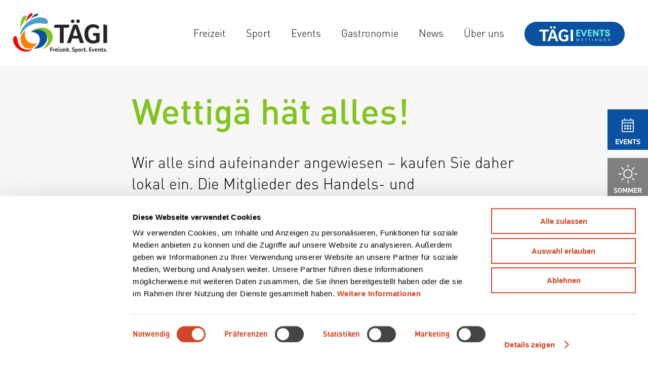

--- FILE ---
content_type: text/html; charset=UTF-8
request_url: https://www.taegi.ch/wettigae-haet-alles/
body_size: 30010
content:
<!DOCTYPE html>
<html lang="de" class="html_stretched responsive av-preloader-disabled  html_header_top html_logo_left html_main_nav_header html_menu_right html_custom html_header_sticky html_header_shrinking_disabled html_mobile_menu_tablet html_header_searchicon_disabled html_content_align_center html_header_unstick_top_disabled html_header_stretch html_minimal_header html_elegant-blog html_modern-blog html_av-submenu-hidden html_av-submenu-display-click html_av-overlay-side html_av-overlay-side-minimal html_av-submenu-noclone html_entry_id_8297 av-cookies-no-cookie-consent av-no-preview av-default-lightbox html_text_menu_active av-mobile-menu-switch-default">
<head>
<meta charset="UTF-8" />


<!-- mobile setting -->
<meta name="viewport" content="width=device-width, initial-scale=1">

<!-- Scripts/CSS and wp_head hook -->
<script type="text/javascript" data-cookieconsent="ignore">
	window.dataLayer = window.dataLayer || [];

	function gtag() {
		dataLayer.push(arguments);
	}

	gtag("consent", "default", {
		ad_personalization: "denied",
		ad_storage: "denied",
		ad_user_data: "denied",
		analytics_storage: "denied",
		functionality_storage: "denied",
		personalization_storage: "denied",
		security_storage: "granted",
		wait_for_update: 500,
	});
	gtag("set", "ads_data_redaction", true);
	gtag("set", "url_passthrough", true);
</script>
<script type="text/javascript"
		id="Cookiebot"
		src="https://consent.cookiebot.com/uc.js"
		data-implementation="wp"
		data-cbid="fb6178ad-71ea-451a-a4a7-48c688a28f63"
							data-blockingmode="auto"
	></script>
<meta name='robots' content='noindex, follow' />

	<!-- This site is optimized with the Yoast SEO plugin v25.6 - https://yoast.com/wordpress/plugins/seo/ -->
	<title>Wettigä hät alles! - Tägi - Freizeit. Sport. Events.</title>
	<meta property="og:locale" content="de_DE" />
	<meta property="og:type" content="article" />
	<meta property="og:title" content="Wettigä hät alles! - Tägi - Freizeit. Sport. Events." />
	<meta property="og:description" content="Wir alle sind aufeinander angewiesen – kaufen Sie daher lokal ein. Die Mitglieder des Handels- und Gewerbeverbandes Wettingen haben sich in den letzten Tagen und Wochen viel Innovatives überlegt, wie [&hellip;]" />
	<meta property="og:url" content="https://www.taegi.ch/wettigae-haet-alles/" />
	<meta property="og:site_name" content="Tägi - Freizeit. Sport. Events." />
	<meta property="article:publisher" content="https://www.facebook.com/taegiwettingen/" />
	<meta property="article:published_time" content="2020-05-04T09:37:22+00:00" />
	<meta property="article:modified_time" content="2021-08-25T10:02:52+00:00" />
	<meta name="author" content="kkehrer" />
	<meta name="twitter:card" content="summary_large_image" />
	<meta name="twitter:label1" content="Verfasst von" />
	<meta name="twitter:data1" content="kkehrer" />
	<meta name="twitter:label2" content="Geschätzte Lesezeit" />
	<meta name="twitter:data2" content="1 Minute" />
	<script type="application/ld+json" class="yoast-schema-graph">{"@context":"https://schema.org","@graph":[{"@type":"Article","@id":"https://www.taegi.ch/wettigae-haet-alles/#article","isPartOf":{"@id":"https://www.taegi.ch/wettigae-haet-alles/"},"author":{"name":"kkehrer","@id":"https://www.taegi.ch/#/schema/person/e99c41543176285749d58be75841ae4c"},"headline":"Wettigä hät alles!","datePublished":"2020-05-04T09:37:22+00:00","dateModified":"2021-08-25T10:02:52+00:00","mainEntityOfPage":{"@id":"https://www.taegi.ch/wettigae-haet-alles/"},"wordCount":53,"publisher":{"@id":"https://www.taegi.ch/#organization"},"inLanguage":"de"},{"@type":"WebPage","@id":"https://www.taegi.ch/wettigae-haet-alles/","url":"https://www.taegi.ch/wettigae-haet-alles/","name":"Wettigä hät alles! - Tägi - Freizeit. Sport. Events.","isPartOf":{"@id":"https://www.taegi.ch/#website"},"datePublished":"2020-05-04T09:37:22+00:00","dateModified":"2021-08-25T10:02:52+00:00","breadcrumb":{"@id":"https://www.taegi.ch/wettigae-haet-alles/#breadcrumb"},"inLanguage":"de","potentialAction":[{"@type":"ReadAction","target":["https://www.taegi.ch/wettigae-haet-alles/"]}]},{"@type":"BreadcrumbList","@id":"https://www.taegi.ch/wettigae-haet-alles/#breadcrumb","itemListElement":[{"@type":"ListItem","position":1,"name":"Startseite","item":"https://www.taegi.ch/home/"},{"@type":"ListItem","position":2,"name":"Wettigä hät alles!"}]},{"@type":"WebSite","@id":"https://www.taegi.ch/#website","url":"https://www.taegi.ch/","name":"Tägi - Freizeit. Sport. Events.","description":"Sport, Spass und Kongresszentrum in Wettingen","publisher":{"@id":"https://www.taegi.ch/#organization"},"potentialAction":[{"@type":"SearchAction","target":{"@type":"EntryPoint","urlTemplate":"https://www.taegi.ch/?s={search_term_string}"},"query-input":{"@type":"PropertyValueSpecification","valueRequired":true,"valueName":"search_term_string"}}],"inLanguage":"de"},{"@type":"Organization","@id":"https://www.taegi.ch/#organization","name":"Tägi AG","url":"https://www.taegi.ch/","logo":{"@type":"ImageObject","inLanguage":"de","@id":"https://www.taegi.ch/#/schema/logo/image/","url":"https://www.taegi.ch/wp-content/uploads/taegi.svg","contentUrl":"https://www.taegi.ch/wp-content/uploads/taegi.svg","width":1,"height":1,"caption":"Tägi AG"},"image":{"@id":"https://www.taegi.ch/#/schema/logo/image/"},"sameAs":["https://www.facebook.com/taegiwettingen/","https://www.instagram.com/taegi_wettingen/"]},{"@type":"Person","@id":"https://www.taegi.ch/#/schema/person/e99c41543176285749d58be75841ae4c","name":"kkehrer"}]}</script>
	<!-- / Yoast SEO plugin. -->


<link rel="alternate" type="application/rss+xml" title="Tägi - Freizeit. Sport. Events. &raquo; Feed" href="https://www.taegi.ch/feed/" />
<link rel="alternate" type="application/rss+xml" title="Tägi - Freizeit. Sport. Events. &raquo; Kommentar-Feed" href="https://www.taegi.ch/comments/feed/" />
<link rel="alternate" type="text/calendar" title="Tägi - Freizeit. Sport. Events. &raquo; iCal Feed" href="https://www.taegi.ch/veranstaltungen-kalender/?ical=1" />
<link rel='stylesheet' id='tribe-events-pro-mini-calendar-block-styles-css' href='https://www.taegi.ch/wp-content/plugins/events-calendar-pro/build/css/tribe-events-pro-mini-calendar-block.css?ver=7.7.11' type='text/css' media='all' />
<link rel='stylesheet' id='sbi_styles-css' href='https://www.taegi.ch/wp-content/plugins/instagram-feed/css/sbi-styles.min.css?ver=6.10.0' type='text/css' media='all' />
<link rel='stylesheet' id='wp-block-library-css' href='https://www.taegi.ch/wp-includes/css/dist/block-library/style.min.css?ver=6.6.4' type='text/css' media='all' />
<style id='global-styles-inline-css' type='text/css'>
:root{--wp--preset--aspect-ratio--square: 1;--wp--preset--aspect-ratio--4-3: 4/3;--wp--preset--aspect-ratio--3-4: 3/4;--wp--preset--aspect-ratio--3-2: 3/2;--wp--preset--aspect-ratio--2-3: 2/3;--wp--preset--aspect-ratio--16-9: 16/9;--wp--preset--aspect-ratio--9-16: 9/16;--wp--preset--color--black: #000000;--wp--preset--color--cyan-bluish-gray: #abb8c3;--wp--preset--color--white: #ffffff;--wp--preset--color--pale-pink: #f78da7;--wp--preset--color--vivid-red: #cf2e2e;--wp--preset--color--luminous-vivid-orange: #ff6900;--wp--preset--color--luminous-vivid-amber: #fcb900;--wp--preset--color--light-green-cyan: #7bdcb5;--wp--preset--color--vivid-green-cyan: #00d084;--wp--preset--color--pale-cyan-blue: #8ed1fc;--wp--preset--color--vivid-cyan-blue: #0693e3;--wp--preset--color--vivid-purple: #9b51e0;--wp--preset--color--metallic-red: #b02b2c;--wp--preset--color--maximum-yellow-red: #edae44;--wp--preset--color--yellow-sun: #eeee22;--wp--preset--color--palm-leaf: #83a846;--wp--preset--color--aero: #7bb0e7;--wp--preset--color--old-lavender: #745f7e;--wp--preset--color--steel-teal: #5f8789;--wp--preset--color--raspberry-pink: #d65799;--wp--preset--color--medium-turquoise: #4ecac2;--wp--preset--gradient--vivid-cyan-blue-to-vivid-purple: linear-gradient(135deg,rgba(6,147,227,1) 0%,rgb(155,81,224) 100%);--wp--preset--gradient--light-green-cyan-to-vivid-green-cyan: linear-gradient(135deg,rgb(122,220,180) 0%,rgb(0,208,130) 100%);--wp--preset--gradient--luminous-vivid-amber-to-luminous-vivid-orange: linear-gradient(135deg,rgba(252,185,0,1) 0%,rgba(255,105,0,1) 100%);--wp--preset--gradient--luminous-vivid-orange-to-vivid-red: linear-gradient(135deg,rgba(255,105,0,1) 0%,rgb(207,46,46) 100%);--wp--preset--gradient--very-light-gray-to-cyan-bluish-gray: linear-gradient(135deg,rgb(238,238,238) 0%,rgb(169,184,195) 100%);--wp--preset--gradient--cool-to-warm-spectrum: linear-gradient(135deg,rgb(74,234,220) 0%,rgb(151,120,209) 20%,rgb(207,42,186) 40%,rgb(238,44,130) 60%,rgb(251,105,98) 80%,rgb(254,248,76) 100%);--wp--preset--gradient--blush-light-purple: linear-gradient(135deg,rgb(255,206,236) 0%,rgb(152,150,240) 100%);--wp--preset--gradient--blush-bordeaux: linear-gradient(135deg,rgb(254,205,165) 0%,rgb(254,45,45) 50%,rgb(107,0,62) 100%);--wp--preset--gradient--luminous-dusk: linear-gradient(135deg,rgb(255,203,112) 0%,rgb(199,81,192) 50%,rgb(65,88,208) 100%);--wp--preset--gradient--pale-ocean: linear-gradient(135deg,rgb(255,245,203) 0%,rgb(182,227,212) 50%,rgb(51,167,181) 100%);--wp--preset--gradient--electric-grass: linear-gradient(135deg,rgb(202,248,128) 0%,rgb(113,206,126) 100%);--wp--preset--gradient--midnight: linear-gradient(135deg,rgb(2,3,129) 0%,rgb(40,116,252) 100%);--wp--preset--font-size--small: 1rem;--wp--preset--font-size--medium: 1.125rem;--wp--preset--font-size--large: 1.75rem;--wp--preset--font-size--x-large: clamp(1.75rem, 3vw, 2.25rem);--wp--preset--spacing--20: 0.44rem;--wp--preset--spacing--30: 0.67rem;--wp--preset--spacing--40: 1rem;--wp--preset--spacing--50: 1.5rem;--wp--preset--spacing--60: 2.25rem;--wp--preset--spacing--70: 3.38rem;--wp--preset--spacing--80: 5.06rem;--wp--preset--shadow--natural: 6px 6px 9px rgba(0, 0, 0, 0.2);--wp--preset--shadow--deep: 12px 12px 50px rgba(0, 0, 0, 0.4);--wp--preset--shadow--sharp: 6px 6px 0px rgba(0, 0, 0, 0.2);--wp--preset--shadow--outlined: 6px 6px 0px -3px rgba(255, 255, 255, 1), 6px 6px rgba(0, 0, 0, 1);--wp--preset--shadow--crisp: 6px 6px 0px rgba(0, 0, 0, 1);}:root { --wp--style--global--content-size: 800px;--wp--style--global--wide-size: 1130px; }:where(body) { margin: 0; }.wp-site-blocks > .alignleft { float: left; margin-right: 2em; }.wp-site-blocks > .alignright { float: right; margin-left: 2em; }.wp-site-blocks > .aligncenter { justify-content: center; margin-left: auto; margin-right: auto; }:where(.is-layout-flex){gap: 0.5em;}:where(.is-layout-grid){gap: 0.5em;}.is-layout-flow > .alignleft{float: left;margin-inline-start: 0;margin-inline-end: 2em;}.is-layout-flow > .alignright{float: right;margin-inline-start: 2em;margin-inline-end: 0;}.is-layout-flow > .aligncenter{margin-left: auto !important;margin-right: auto !important;}.is-layout-constrained > .alignleft{float: left;margin-inline-start: 0;margin-inline-end: 2em;}.is-layout-constrained > .alignright{float: right;margin-inline-start: 2em;margin-inline-end: 0;}.is-layout-constrained > .aligncenter{margin-left: auto !important;margin-right: auto !important;}.is-layout-constrained > :where(:not(.alignleft):not(.alignright):not(.alignfull)){max-width: var(--wp--style--global--content-size);margin-left: auto !important;margin-right: auto !important;}.is-layout-constrained > .alignwide{max-width: var(--wp--style--global--wide-size);}body .is-layout-flex{display: flex;}.is-layout-flex{flex-wrap: wrap;align-items: center;}.is-layout-flex > :is(*, div){margin: 0;}body .is-layout-grid{display: grid;}.is-layout-grid > :is(*, div){margin: 0;}body{padding-top: 0px;padding-right: 0px;padding-bottom: 0px;padding-left: 0px;}a:where(:not(.wp-element-button)){text-decoration: underline;}:root :where(.wp-element-button, .wp-block-button__link){background-color: #32373c;border-width: 0;color: #fff;font-family: inherit;font-size: inherit;line-height: inherit;padding: calc(0.667em + 2px) calc(1.333em + 2px);text-decoration: none;}.has-black-color{color: var(--wp--preset--color--black) !important;}.has-cyan-bluish-gray-color{color: var(--wp--preset--color--cyan-bluish-gray) !important;}.has-white-color{color: var(--wp--preset--color--white) !important;}.has-pale-pink-color{color: var(--wp--preset--color--pale-pink) !important;}.has-vivid-red-color{color: var(--wp--preset--color--vivid-red) !important;}.has-luminous-vivid-orange-color{color: var(--wp--preset--color--luminous-vivid-orange) !important;}.has-luminous-vivid-amber-color{color: var(--wp--preset--color--luminous-vivid-amber) !important;}.has-light-green-cyan-color{color: var(--wp--preset--color--light-green-cyan) !important;}.has-vivid-green-cyan-color{color: var(--wp--preset--color--vivid-green-cyan) !important;}.has-pale-cyan-blue-color{color: var(--wp--preset--color--pale-cyan-blue) !important;}.has-vivid-cyan-blue-color{color: var(--wp--preset--color--vivid-cyan-blue) !important;}.has-vivid-purple-color{color: var(--wp--preset--color--vivid-purple) !important;}.has-metallic-red-color{color: var(--wp--preset--color--metallic-red) !important;}.has-maximum-yellow-red-color{color: var(--wp--preset--color--maximum-yellow-red) !important;}.has-yellow-sun-color{color: var(--wp--preset--color--yellow-sun) !important;}.has-palm-leaf-color{color: var(--wp--preset--color--palm-leaf) !important;}.has-aero-color{color: var(--wp--preset--color--aero) !important;}.has-old-lavender-color{color: var(--wp--preset--color--old-lavender) !important;}.has-steel-teal-color{color: var(--wp--preset--color--steel-teal) !important;}.has-raspberry-pink-color{color: var(--wp--preset--color--raspberry-pink) !important;}.has-medium-turquoise-color{color: var(--wp--preset--color--medium-turquoise) !important;}.has-black-background-color{background-color: var(--wp--preset--color--black) !important;}.has-cyan-bluish-gray-background-color{background-color: var(--wp--preset--color--cyan-bluish-gray) !important;}.has-white-background-color{background-color: var(--wp--preset--color--white) !important;}.has-pale-pink-background-color{background-color: var(--wp--preset--color--pale-pink) !important;}.has-vivid-red-background-color{background-color: var(--wp--preset--color--vivid-red) !important;}.has-luminous-vivid-orange-background-color{background-color: var(--wp--preset--color--luminous-vivid-orange) !important;}.has-luminous-vivid-amber-background-color{background-color: var(--wp--preset--color--luminous-vivid-amber) !important;}.has-light-green-cyan-background-color{background-color: var(--wp--preset--color--light-green-cyan) !important;}.has-vivid-green-cyan-background-color{background-color: var(--wp--preset--color--vivid-green-cyan) !important;}.has-pale-cyan-blue-background-color{background-color: var(--wp--preset--color--pale-cyan-blue) !important;}.has-vivid-cyan-blue-background-color{background-color: var(--wp--preset--color--vivid-cyan-blue) !important;}.has-vivid-purple-background-color{background-color: var(--wp--preset--color--vivid-purple) !important;}.has-metallic-red-background-color{background-color: var(--wp--preset--color--metallic-red) !important;}.has-maximum-yellow-red-background-color{background-color: var(--wp--preset--color--maximum-yellow-red) !important;}.has-yellow-sun-background-color{background-color: var(--wp--preset--color--yellow-sun) !important;}.has-palm-leaf-background-color{background-color: var(--wp--preset--color--palm-leaf) !important;}.has-aero-background-color{background-color: var(--wp--preset--color--aero) !important;}.has-old-lavender-background-color{background-color: var(--wp--preset--color--old-lavender) !important;}.has-steel-teal-background-color{background-color: var(--wp--preset--color--steel-teal) !important;}.has-raspberry-pink-background-color{background-color: var(--wp--preset--color--raspberry-pink) !important;}.has-medium-turquoise-background-color{background-color: var(--wp--preset--color--medium-turquoise) !important;}.has-black-border-color{border-color: var(--wp--preset--color--black) !important;}.has-cyan-bluish-gray-border-color{border-color: var(--wp--preset--color--cyan-bluish-gray) !important;}.has-white-border-color{border-color: var(--wp--preset--color--white) !important;}.has-pale-pink-border-color{border-color: var(--wp--preset--color--pale-pink) !important;}.has-vivid-red-border-color{border-color: var(--wp--preset--color--vivid-red) !important;}.has-luminous-vivid-orange-border-color{border-color: var(--wp--preset--color--luminous-vivid-orange) !important;}.has-luminous-vivid-amber-border-color{border-color: var(--wp--preset--color--luminous-vivid-amber) !important;}.has-light-green-cyan-border-color{border-color: var(--wp--preset--color--light-green-cyan) !important;}.has-vivid-green-cyan-border-color{border-color: var(--wp--preset--color--vivid-green-cyan) !important;}.has-pale-cyan-blue-border-color{border-color: var(--wp--preset--color--pale-cyan-blue) !important;}.has-vivid-cyan-blue-border-color{border-color: var(--wp--preset--color--vivid-cyan-blue) !important;}.has-vivid-purple-border-color{border-color: var(--wp--preset--color--vivid-purple) !important;}.has-metallic-red-border-color{border-color: var(--wp--preset--color--metallic-red) !important;}.has-maximum-yellow-red-border-color{border-color: var(--wp--preset--color--maximum-yellow-red) !important;}.has-yellow-sun-border-color{border-color: var(--wp--preset--color--yellow-sun) !important;}.has-palm-leaf-border-color{border-color: var(--wp--preset--color--palm-leaf) !important;}.has-aero-border-color{border-color: var(--wp--preset--color--aero) !important;}.has-old-lavender-border-color{border-color: var(--wp--preset--color--old-lavender) !important;}.has-steel-teal-border-color{border-color: var(--wp--preset--color--steel-teal) !important;}.has-raspberry-pink-border-color{border-color: var(--wp--preset--color--raspberry-pink) !important;}.has-medium-turquoise-border-color{border-color: var(--wp--preset--color--medium-turquoise) !important;}.has-vivid-cyan-blue-to-vivid-purple-gradient-background{background: var(--wp--preset--gradient--vivid-cyan-blue-to-vivid-purple) !important;}.has-light-green-cyan-to-vivid-green-cyan-gradient-background{background: var(--wp--preset--gradient--light-green-cyan-to-vivid-green-cyan) !important;}.has-luminous-vivid-amber-to-luminous-vivid-orange-gradient-background{background: var(--wp--preset--gradient--luminous-vivid-amber-to-luminous-vivid-orange) !important;}.has-luminous-vivid-orange-to-vivid-red-gradient-background{background: var(--wp--preset--gradient--luminous-vivid-orange-to-vivid-red) !important;}.has-very-light-gray-to-cyan-bluish-gray-gradient-background{background: var(--wp--preset--gradient--very-light-gray-to-cyan-bluish-gray) !important;}.has-cool-to-warm-spectrum-gradient-background{background: var(--wp--preset--gradient--cool-to-warm-spectrum) !important;}.has-blush-light-purple-gradient-background{background: var(--wp--preset--gradient--blush-light-purple) !important;}.has-blush-bordeaux-gradient-background{background: var(--wp--preset--gradient--blush-bordeaux) !important;}.has-luminous-dusk-gradient-background{background: var(--wp--preset--gradient--luminous-dusk) !important;}.has-pale-ocean-gradient-background{background: var(--wp--preset--gradient--pale-ocean) !important;}.has-electric-grass-gradient-background{background: var(--wp--preset--gradient--electric-grass) !important;}.has-midnight-gradient-background{background: var(--wp--preset--gradient--midnight) !important;}.has-small-font-size{font-size: var(--wp--preset--font-size--small) !important;}.has-medium-font-size{font-size: var(--wp--preset--font-size--medium) !important;}.has-large-font-size{font-size: var(--wp--preset--font-size--large) !important;}.has-x-large-font-size{font-size: var(--wp--preset--font-size--x-large) !important;}
:where(.wp-block-post-template.is-layout-flex){gap: 1.25em;}:where(.wp-block-post-template.is-layout-grid){gap: 1.25em;}
:where(.wp-block-columns.is-layout-flex){gap: 2em;}:where(.wp-block-columns.is-layout-grid){gap: 2em;}
:root :where(.wp-block-pullquote){font-size: 1.5em;line-height: 1.6;}
</style>
<link rel='stylesheet' id='mediaelement-css' href='https://www.taegi.ch/wp-includes/js/mediaelement/mediaelementplayer-legacy.min.css?ver=4.2.17' type='text/css' media='all' />
<link rel='stylesheet' id='wp-mediaelement-css' href='https://www.taegi.ch/wp-includes/js/mediaelement/wp-mediaelement.min.css?ver=6.6.4' type='text/css' media='all' />
<link rel='stylesheet' id='avia-merged-styles-css' href='https://www.taegi.ch/wp-content/uploads/dynamic_avia/avia-merged-styles-48b055f4b00a3448d1e5ee8fa7dbbc95---697926d51012d.css' type='text/css' media='all' />
<script type="text/javascript" src="https://www.taegi.ch/wp-content/uploads/dynamic_avia/avia-head-scripts-6956729ad8651fbb0877fb7c85da062e---697926d524024.js" id="avia-head-scripts-js"></script>
<link rel="https://api.w.org/" href="https://www.taegi.ch/wp-json/" /><link rel="alternate" title="JSON" type="application/json" href="https://www.taegi.ch/wp-json/wp/v2/posts/8297" /><meta name="generator" content="WordPress 6.6.4" />
<link rel='shortlink' href='https://www.taegi.ch/?p=8297' />
<link rel="alternate" title="oEmbed (JSON)" type="application/json+oembed" href="https://www.taegi.ch/wp-json/oembed/1.0/embed?url=https%3A%2F%2Fwww.taegi.ch%2Fwettigae-haet-alles%2F" />
<link rel="alternate" title="oEmbed (XML)" type="text/xml+oembed" href="https://www.taegi.ch/wp-json/oembed/1.0/embed?url=https%3A%2F%2Fwww.taegi.ch%2Fwettigae-haet-alles%2F&#038;format=xml" />
<meta name="tec-api-version" content="v1"><meta name="tec-api-origin" content="https://www.taegi.ch"><link rel="alternate" href="https://www.taegi.ch/wp-json/tribe/events/v1/" />	<link rel="dns-prefetch" href="//fonts.googleapis.com">
	<link rel="dns-prefetch" href="//fonts.gstatic.com">
	<link rel="dns-prefetch" href="//www.googletagmanager.com">
	<link rel="dns-prefetch" href="//www.google-analytics.com">
	<link rel="dns-prefetch" href="//maps.googleapis.com">
<link rel="profile" href="https://gmpg.org/xfn/11" />
<link rel="alternate" type="application/rss+xml" title="Tägi - Freizeit. Sport. Events. RSS2 Feed" href="https://www.taegi.ch/feed/" />
<link rel="pingback" href="https://www.taegi.ch/xmlrpc.php" />

<style type='text/css' media='screen'>
 #top #header_main > .container, #top #header_main > .container .main_menu  .av-main-nav > li > a, #top #header_main #menu-item-shop .cart_dropdown_link{ height:130px; line-height: 130px; }
 .html_top_nav_header .av-logo-container{ height:130px;  }
 .html_header_top.html_header_sticky #top #wrap_all #main{ padding-top:128px; } 
</style>
<!--[if lt IE 9]><script src="https://www.taegi.ch/wp-content/themes/enfold/js/html5shiv.js"></script><![endif]-->
<link rel="icon" href="https://www.taegi.ch/wp-content/uploads/favicon.png" type="image/png">

<!-- To speed up the rendering and to display the site as fast as possible to the user we include some styles and scripts for above the fold content inline -->
<script type="text/javascript">'use strict';var avia_is_mobile=!1;if(/Android|webOS|iPhone|iPad|iPod|BlackBerry|IEMobile|Opera Mini/i.test(navigator.userAgent)&&'ontouchstart' in document.documentElement){avia_is_mobile=!0;document.documentElement.className+=' avia_mobile '}
else{document.documentElement.className+=' avia_desktop '};document.documentElement.className+=' js_active ';(function(){var e=['-webkit-','-moz-','-ms-',''],n='',o=!1,a=!1;for(var t in e){if(e[t]+'transform' in document.documentElement.style){o=!0;n=e[t]+'transform'};if(e[t]+'perspective' in document.documentElement.style){a=!0}};if(o){document.documentElement.className+=' avia_transform '};if(a){document.documentElement.className+=' avia_transform3d '};if(typeof document.getElementsByClassName=='function'&&typeof document.documentElement.getBoundingClientRect=='function'&&avia_is_mobile==!1){if(n&&window.innerHeight>0){setTimeout(function(){var e=0,o={},a=0,t=document.getElementsByClassName('av-parallax'),i=window.pageYOffset||document.documentElement.scrollTop;for(e=0;e<t.length;e++){t[e].style.top='0px';o=t[e].getBoundingClientRect();a=Math.ceil((window.innerHeight+i-o.top)*0.3);t[e].style[n]='translate(0px, '+a+'px)';t[e].style.top='auto';t[e].className+=' enabled-parallax '}},50)}}})();</script><style type="text/css">
		@font-face {font-family: 'entypo-fontello'; font-weight: normal; font-style: normal; font-display: auto;
		src: url('https://www.taegi.ch/wp-content/themes/enfold/config-templatebuilder/avia-template-builder/assets/fonts/entypo-fontello.woff2') format('woff2'),
		url('https://www.taegi.ch/wp-content/themes/enfold/config-templatebuilder/avia-template-builder/assets/fonts/entypo-fontello.woff') format('woff'),
		url('https://www.taegi.ch/wp-content/themes/enfold/config-templatebuilder/avia-template-builder/assets/fonts/entypo-fontello.ttf') format('truetype'),
		url('https://www.taegi.ch/wp-content/themes/enfold/config-templatebuilder/avia-template-builder/assets/fonts/entypo-fontello.svg#entypo-fontello') format('svg'),
		url('https://www.taegi.ch/wp-content/themes/enfold/config-templatebuilder/avia-template-builder/assets/fonts/entypo-fontello.eot'),
		url('https://www.taegi.ch/wp-content/themes/enfold/config-templatebuilder/avia-template-builder/assets/fonts/entypo-fontello.eot?#iefix') format('embedded-opentype');
		} #top .avia-font-entypo-fontello, body .avia-font-entypo-fontello, html body [data-av_iconfont='entypo-fontello']:before{ font-family: 'entypo-fontello'; }
		</style>

<!--
Debugging Info for Theme support: 

Theme: Enfold
Version: 6.0.2
Installed: enfold
AviaFramework Version: 5.6
AviaBuilder Version: 5.3
aviaElementManager Version: 1.0.1
- - - - - - - - - - -
ChildTheme: WVC Enfold Child
ChildTheme Version: 1.1
ChildTheme Installed: enfold

- - - - - - - - - - -
ML:512-PU:45-PLA:10
WP:6.6.4
Compress: CSS:all theme files - JS:all theme files
Updates: enabled - token has changed and not verified
PLAu:10
-->
</head>

<body id="top" class="post-template-default single single-post postid-8297 single-format-standard stretched rtl_columns av-curtain-numeric helvetica neue-websave helvetica_neue tribe-no-js page-template-wvc-enfold-child avia-responsive-images-support av-recaptcha-enabled av-google-badge-hide" itemscope="itemscope" itemtype="https://schema.org/WebPage" >

	
	<div id='wrap_all'>

	
<header id='header' class='all_colors header_color light_bg_color  av_header_top av_logo_left av_main_nav_header av_menu_right av_custom av_header_sticky av_header_shrinking_disabled av_header_stretch av_mobile_menu_tablet av_header_searchicon_disabled av_header_unstick_top_disabled av_minimal_header av_bottom_nav_disabled  av_alternate_logo_active av_header_border_disabled' data-av_shrink_factor='50' role="banner" itemscope="itemscope" itemtype="https://schema.org/WPHeader" >

		<div  id='header_main' class='container_wrap container_wrap_logo'>

        <div class='container av-logo-container'><div class='inner-container'><span class='logo avia-svg-logo'><a href='https://www.taegi.ch/' class='av-contains-svg' aria-label='Tägi Wettingen' title='Tägi Wettingen'><svg role="graphics-document" title="Tägi Wettingen" alt="Tägi Wettingen"   width="205px" height="87px" viewBox="0 0 205 87" version="1.1" xmlns="http://www.w3.org/2000/svg" xmlns:xlink="http://www.w3.org/1999/xlink" preserveAspectRatio="xMinYMid meet">
    <!-- Generator: Sketch 53.1 (72631) - https://sketchapp.com -->
    <title>Group 70</title>
    <desc>Created with Sketch.</desc>
    <defs>
        <polygon id="path-1" points="0.7815 0.5114 2.755 0.5114 2.755 2.4864 0.7815 2.4864"></polygon>
    </defs>
    <g id="Page-1" stroke="none" stroke-width="1" fill="none" fill-rule="evenodd">
        <g id="Startseite_2_Bild3" transform="translate(-344.000000, -22.000000)">
            <g id="Group-70" transform="translate(344.000000, 22.000000)">
                <path d="M1.2457,64.5856 C2.2707,67.5456 4.0687,70.4106 6.1747,73.0436 C15.1687,84.2876 31.4757,87.0256 41.4417,79.0546 C42.0157,78.5966 43.0097,77.6456 43.3057,77.3726 C43.3217,77.3576 43.3367,77.3376 43.3387,77.3266 C43.3397,77.3116 43.3287,77.3146 43.2947,77.3276 C33.9227,81.0706 24.0447,80.4376 17.2297,74.6106 C12.2457,70.3516 9.6967,62.9466 9.2967,57.1576 C8.9507,52.1306 5.1827,47.5876 1.8917,51.2436 C-0.0523,53.5986 -0.8653,58.4906 1.2457,64.5856" id="Fill-1" fill="#FF0000"></path>
                <path d="M82.566,78.0299 L85.434,78.0299 L85.434,79.4569 L82.566,79.4569 L82.566,83.4589 L80.752,83.4589 L80.752,74.5209 L86.341,74.5209 C86.358,74.6199 86.37,74.7019 86.374,74.7679 C86.379,74.8349 86.381,74.9179 86.381,75.0149 C86.381,75.2819 86.303,75.5049 86.148,75.6819 C85.992,75.8599 85.71,75.9489 85.3,75.9489 L82.566,75.9489 L82.566,78.0299 Z" id="Fill-3" fill="#252525"></path>
                <path d="M88.3556,78.1491 C88.4056,78.0751 88.4716,77.9931 88.5546,77.9021 C88.6376,77.8111 88.7396,77.7291 88.8596,77.6551 C88.9806,77.5811 89.1126,77.5191 89.2586,77.4691 C89.4036,77.4201 89.5596,77.3961 89.7256,77.3961 C89.8246,77.3961 89.9306,77.4041 90.0426,77.4201 C90.1546,77.4371 90.2586,77.4671 90.3546,77.5131 C90.4496,77.5581 90.5256,77.6201 90.5846,77.6981 C90.6426,77.7761 90.6716,77.8731 90.6716,77.9881 C90.6716,78.1701 90.6256,78.3781 90.5346,78.6121 C90.4426,78.8471 90.3516,79.0471 90.2606,79.2131 C90.1196,79.0971 89.9786,79.0071 89.8366,78.9461 C89.6956,78.8831 89.5296,78.8521 89.3396,78.8521 C89.0826,78.8521 88.8666,78.9271 88.6916,79.0771 C88.5176,79.2271 88.4306,79.4061 88.4306,79.6141 L88.4306,83.4591 L86.7376,83.4591 L86.7376,77.5701 C86.7786,77.5621 86.8286,77.5531 86.8866,77.5451 C86.9366,77.5371 86.9946,77.5311 87.0616,77.5261 C87.1276,77.5221 87.2066,77.5201 87.2976,77.5201 C87.5636,77.5201 87.7936,77.5721 87.9886,77.6741 C88.1836,77.7771 88.3056,77.9351 88.3556,78.1491" id="Fill-5" fill="#252525"></path>
                <path d="M95.4776,79.4889 C95.4776,79.0479 95.3926,78.6889 95.2216,78.4139 C95.0506,78.1379 94.7426,78.0009 94.2996,78.0009 C93.9206,78.0009 93.6176,78.1319 93.3916,78.3929 C93.1646,78.6549 93.0516,79.0199 93.0516,79.4889 L95.4776,79.4889 Z M94.8496,82.2869 C95.0806,82.2869 95.2826,82.2609 95.4576,82.2119 C95.6336,82.1609 95.7896,82.0989 95.9286,82.0249 C96.0666,81.9519 96.1866,81.8719 96.2886,81.7839 C96.3896,81.6969 96.4816,81.6169 96.5646,81.5429 C96.6756,81.6799 96.7906,81.8579 96.9106,82.0739 C97.0306,82.2899 97.0906,82.4669 97.0906,82.6039 C97.0906,82.8059 96.9756,82.9899 96.7456,83.1549 C96.5526,83.3019 96.2796,83.4289 95.9256,83.5349 C95.5716,83.6399 95.1556,83.6929 94.6786,83.6929 C94.2466,83.6929 93.8216,83.6369 93.4036,83.5279 C92.9846,83.4179 92.6126,83.2239 92.2866,82.9489 C91.9606,82.6729 91.6966,82.3029 91.4946,81.8399 C91.2916,81.3759 91.1906,80.7899 91.1906,80.0819 C91.1906,79.5029 91.2806,79.0049 91.4596,78.5869 C91.6386,78.1689 91.8776,77.8209 92.1766,77.5459 C92.4756,77.2699 92.8126,77.0679 93.1896,76.9389 C93.5666,76.8099 93.9526,76.7459 94.3476,76.7459 C94.8616,76.7459 95.2986,76.8269 95.6566,76.9869 C96.0156,77.1479 96.3066,77.3639 96.5326,77.6349 C96.7576,77.9059 96.9196,78.2169 97.0216,78.5649 C97.1226,78.9149 97.1726,79.2819 97.1726,79.6689 L97.1726,79.8609 C97.1726,79.9349 97.1706,80.0119 97.1656,80.0949 C97.1616,80.1779 97.1566,80.2589 97.1526,80.3369 C97.1476,80.4149 97.1406,80.4769 97.1316,80.5229 L93.0656,80.5229 C93.1026,81.0279 93.2596,81.4489 93.5356,81.7839 C93.8116,82.1199 94.2496,82.2869 94.8496,82.2869 L94.8496,82.2869 Z" id="Fill-7" fill="#252525"></path>
                <path d="M100.337,83.5387 C100.301,83.5567 100.221,83.5697 100.097,83.5787 C99.972,83.5877 99.838,83.5927 99.696,83.5927 C99.519,83.5927 99.358,83.5767 99.216,83.5457 C99.074,83.5147 98.952,83.4567 98.85,83.3717 C98.747,83.2877 98.667,83.1747 98.609,83.0317 C98.551,82.8897 98.523,82.7077 98.523,82.4847 L98.523,77.1487 C98.523,77.1407 98.589,77.1297 98.723,77.1157 C98.856,77.1017 98.994,77.0967 99.136,77.0967 C99.278,77.0967 99.421,77.1087 99.563,77.1367 C99.705,77.1627 99.834,77.2137 99.95,77.2897 C100.066,77.3647 100.159,77.4717 100.23,77.6097 C100.301,77.7477 100.337,77.9277 100.337,78.1497 L100.337,83.5387 Z M100.35,75.0157 C100.35,75.2997 100.254,75.5307 100.064,75.7087 C99.872,75.8867 99.643,75.9757 99.377,75.9757 C99.101,75.9757 98.87,75.8867 98.683,75.7087 C98.496,75.5307 98.402,75.2997 98.402,75.0157 C98.402,74.7307 98.496,74.4977 98.683,74.3147 C98.87,74.1327 99.101,74.0417 99.377,74.0417 C99.643,74.0417 99.872,74.1327 100.064,74.3147 C100.254,74.4977 100.35,74.7307 100.35,75.0157 L100.35,75.0157 Z" id="Fill-9" fill="#252525"></path>
                <path d="M101.5016,83.4586 L101.5016,82.3256 L104.2036,78.8526 L101.4646,78.8526 C101.4566,78.8116 101.4516,78.7676 101.4516,78.7216 L101.4516,78.6036 C101.4516,78.2296 101.5536,77.9576 101.7566,77.7876 C101.9596,77.6176 102.2486,77.5326 102.6226,77.5326 L105.4986,77.5326 C105.7636,77.5326 105.9586,77.5756 106.0836,77.6626 C106.2076,77.7496 106.2706,77.9046 106.2706,78.1286 L106.2706,78.5506 L103.4936,82.1396 L105.4356,82.1396 C105.8256,82.1396 106.1036,82.2146 106.2706,82.3646 C106.4366,82.5166 106.5196,82.7506 106.5196,83.0686 C106.5196,83.1526 106.5166,83.2246 106.5126,83.2826 C106.5086,83.3416 106.5016,83.3996 106.4946,83.4586 L101.5016,83.4586 Z" id="Fill-11" fill="#252525"></path>
                <path d="M111.4742,79.4889 C111.4742,79.0479 111.3892,78.6889 111.2182,78.4139 C111.0472,78.1379 110.7392,78.0009 110.2962,78.0009 C109.9172,78.0009 109.6142,78.1319 109.3882,78.3929 C109.1612,78.6549 109.0482,79.0199 109.0482,79.4889 L111.4742,79.4889 Z M110.8462,82.2869 C111.0772,82.2869 111.2792,82.2609 111.4542,82.2119 C111.6302,82.1609 111.7862,82.0989 111.9252,82.0249 C112.0632,81.9519 112.1832,81.8719 112.2852,81.7839 C112.3862,81.6969 112.4782,81.6169 112.5612,81.5429 C112.6722,81.6799 112.7872,81.8579 112.9072,82.0739 C113.0272,82.2899 113.0872,82.4669 113.0872,82.6039 C113.0872,82.8059 112.9722,82.9899 112.7422,83.1549 C112.5492,83.3019 112.2762,83.4289 111.9222,83.5349 C111.5682,83.6399 111.1522,83.6929 110.6752,83.6929 C110.2432,83.6929 109.8182,83.6369 109.4002,83.5279 C108.9812,83.4179 108.6092,83.2239 108.2832,82.9489 C107.9572,82.6729 107.6932,82.3029 107.4912,81.8399 C107.2882,81.3759 107.1872,80.7899 107.1872,80.0819 C107.1872,79.5029 107.2772,79.0049 107.4562,78.5869 C107.6352,78.1689 107.8742,77.8209 108.1732,77.5459 C108.4722,77.2699 108.8092,77.0679 109.1862,76.9389 C109.5632,76.8099 109.9492,76.7459 110.3442,76.7459 C110.8582,76.7459 111.2952,76.8269 111.6532,76.9869 C112.0122,77.1479 112.3032,77.3639 112.5292,77.6349 C112.7542,77.9059 112.9162,78.2169 113.0182,78.5649 C113.1192,78.9149 113.1692,79.2819 113.1692,79.6689 L113.1692,79.8609 C113.1692,79.9349 113.1672,80.0119 113.1622,80.0949 C113.1582,80.1779 113.1532,80.2589 113.1492,80.3369 C113.1442,80.4149 113.1372,80.4769 113.1282,80.5229 L109.0622,80.5229 C109.0992,81.0279 109.2562,81.4489 109.5322,81.7839 C109.8082,82.1199 110.2462,82.2869 110.8462,82.2869 L110.8462,82.2869 Z" id="Fill-13" fill="#252525"></path>
                <path d="M116.1554,83.5329 C116.1224,83.5499 116.0474,83.5619 115.9314,83.5709 C115.8154,83.5789 115.6904,83.5829 115.5584,83.5829 C115.3914,83.5829 115.2424,83.5689 115.1104,83.5399 C114.9774,83.5109 114.8634,83.4569 114.7674,83.3779 C114.6724,83.2989 114.5974,83.1929 114.5434,83.0599 C114.4894,82.9279 114.4624,82.7579 114.4624,82.5499 L114.4624,77.5699 C114.4624,77.5619 114.5244,77.5519 114.6494,77.5389 C114.7734,77.5259 114.9024,77.5199 115.0354,77.5199 C115.1674,77.5199 115.3004,77.5329 115.4334,77.5569 C115.5664,77.5829 115.6864,77.6309 115.7944,77.7009 C115.9024,77.7709 115.9894,77.8709 116.0554,77.9999 C116.1224,78.1289 116.1554,78.2969 116.1554,78.5039 L116.1554,83.5329 Z M116.1684,75.5779 C116.1684,75.8439 116.0784,76.0589 115.9004,76.2249 C115.7214,76.3909 115.5084,76.4739 115.2594,76.4739 C115.0024,76.4739 114.7864,76.3909 114.6124,76.2249 C114.4374,76.0589 114.3504,75.8439 114.3504,75.5779 C114.3504,75.3119 114.4374,75.0949 114.6124,74.9249 C114.7864,74.7549 115.0024,74.6699 115.2594,74.6699 C115.5084,74.6699 115.7214,74.7549 115.9004,74.9249 C116.0784,75.0949 116.1684,75.3119 116.1684,75.5779 L116.1684,75.5779 Z" id="Fill-15" fill="#252525"></path>
                <path d="M117.8995,82.4987 C117.8375,82.3207 117.7965,82.1337 117.7795,81.9377 C117.7615,81.7427 117.7525,81.5467 117.7525,81.3517 L117.7525,75.1617 C117.8145,75.1527 117.8815,75.1447 117.9525,75.1357 C118.0145,75.1267 118.0815,75.1197 118.1525,75.1147 C118.2235,75.1107 118.2955,75.1077 118.3665,75.1077 C118.5085,75.1077 118.6505,75.1217 118.7935,75.1477 C118.9355,75.1757 119.0645,75.2277 119.1795,75.3087 C119.2955,75.3887 119.3885,75.4977 119.4605,75.6357 C119.5305,75.7727 119.5665,75.9537 119.5665,76.1757 L119.5665,77.1087 L121.4345,77.1087 L121.4345,78.4707 L119.5665,78.4707 L119.5665,81.3137 C119.5665,81.9347 119.8195,82.2447 120.3265,82.2447 C120.4515,82.2447 120.5685,82.2257 120.6805,82.1857 C120.7915,82.1447 120.8915,82.1007 120.9805,82.0517 C121.0695,82.0027 121.1475,81.9517 121.2135,81.8977 C121.2805,81.8447 121.3275,81.8047 121.3545,81.7777 C121.4875,81.9737 121.5895,82.1437 121.6605,82.2857 C121.7325,82.4297 121.7675,82.5637 121.7675,82.6887 C121.7675,82.8067 121.7205,82.9207 121.6275,83.0327 C121.5345,83.1447 121.4025,83.2477 121.2335,83.3427 C121.0655,83.4357 120.8605,83.5127 120.6205,83.5707 C120.3805,83.6297 120.1175,83.6587 119.8335,83.6587 C119.2815,83.6587 118.8535,83.5527 118.5455,83.3387 C118.2395,83.1257 118.0235,82.8457 117.8995,82.4987" id="Fill-17" fill="#252525"></path>
                <path d="M124.6085,82.6579 C124.6085,82.9429 124.5195,83.1809 124.3415,83.3719 C124.1635,83.5629 123.9235,83.6589 123.6215,83.6589 C123.3275,83.6589 123.0895,83.5629 122.9075,83.3719 C122.7255,83.1809 122.6345,82.9429 122.6345,82.6579 C122.6345,82.3739 122.7275,82.1399 122.9145,81.9579 C123.1015,81.7759 123.3365,81.6839 123.6215,81.6839 C123.9055,81.6839 124.1415,81.7759 124.3285,81.9579 C124.5155,82.1399 124.6085,82.3739 124.6085,82.6579" id="Fill-19" fill="#252525"></path>
                <path d="M128.5694,81.4049 C128.6944,81.5029 128.8314,81.6019 128.9834,81.7049 C129.1344,81.8069 129.3004,81.8999 129.4834,81.9849 C129.6654,82.0689 129.8634,82.1379 130.0764,82.1909 C130.2904,82.2449 130.5214,82.2709 130.7704,82.2709 C130.9574,82.2709 131.1394,82.2499 131.3174,82.2049 C131.4954,82.1609 131.6524,82.0919 131.7914,81.9979 C131.9284,81.9049 132.0424,81.7829 132.1314,81.6319 C132.2194,81.4799 132.2644,81.2939 132.2644,81.0709 C132.2644,80.8399 132.2154,80.6439 132.1174,80.4839 C132.0194,80.3239 131.8904,80.1879 131.7314,80.0769 C131.5704,79.9669 131.3864,79.8709 131.1774,79.7909 C130.9684,79.7109 130.7484,79.6309 130.5174,79.5509 C130.2324,79.4529 129.9454,79.3459 129.6564,79.2299 C129.3674,79.1149 129.1074,78.9639 128.8764,78.7769 C128.6454,78.5899 128.4564,78.3519 128.3094,78.0629 C128.1624,77.7739 128.0894,77.4079 128.0894,76.9629 C128.0894,76.5359 128.1734,76.1579 128.3424,75.8289 C128.5114,75.4999 128.7424,75.2259 129.0364,75.0089 C129.3294,74.7909 129.6674,74.6269 130.0504,74.5149 C130.4324,74.4039 130.8374,74.3479 131.2644,74.3479 C131.5574,74.3479 131.8314,74.3709 132.0844,74.4149 C132.3384,74.4599 132.5644,74.5129 132.7644,74.5749 C132.9654,74.6369 133.1334,74.7019 133.2714,74.7679 C133.4094,74.8349 133.5134,74.8949 133.5854,74.9489 C133.8344,75.0999 133.9584,75.2999 133.9584,75.5489 C133.9584,75.6549 133.9114,75.8009 133.8184,75.9819 C133.7254,76.1649 133.5934,76.3439 133.4244,76.5219 C133.2024,76.3439 132.9134,76.1759 132.5574,76.0149 C132.2024,75.8549 131.8284,75.7749 131.4374,75.7749 C131.2774,75.7749 131.1124,75.7909 130.9444,75.8219 C130.7754,75.8529 130.6214,75.9069 130.4834,75.9819 C130.3454,76.0579 130.2324,76.1599 130.1434,76.2889 C130.0544,76.4179 130.0104,76.5849 130.0104,76.7899 C130.0104,76.9759 130.0544,77.1379 130.1434,77.2759 C130.2324,77.4139 130.3524,77.5339 130.5034,77.6359 C130.6544,77.7389 130.8304,77.8299 131.0304,77.9099 C131.2304,77.9899 131.4374,78.0699 131.6514,78.1499 C131.9354,78.2569 132.2244,78.3699 132.5174,78.4899 C132.8114,78.6099 133.0784,78.7679 133.3184,78.9639 C133.5584,79.1589 133.7544,79.4019 133.9044,79.6899 C134.0564,79.9789 134.1314,80.3419 134.1314,80.7779 C134.1314,81.2489 134.0494,81.6649 133.8854,82.0249 C133.7204,82.3839 133.4914,82.6889 133.1984,82.9379 C132.9044,83.1869 132.5514,83.3749 132.1374,83.4989 C131.7244,83.6229 131.2724,83.6849 130.7834,83.6849 C130.1524,83.6849 129.6364,83.6209 129.2364,83.4919 C128.8364,83.3629 128.5474,83.2449 128.3694,83.1379 C128.2624,83.0669 128.1734,82.9829 128.1024,82.8849 C128.0314,82.7879 127.9964,82.6759 127.9964,82.5509 C127.9964,82.3999 128.0564,82.2179 128.1754,82.0049 C128.2964,81.7919 128.4274,81.5919 128.5694,81.4049" id="Fill-21" fill="#252525"></path>
                <path d="M139.1602,80.4205 C139.1602,80.1715 139.1392,79.9405 139.0982,79.7235 C139.0572,79.5085 138.9892,79.3205 138.8942,79.1635 C138.7992,79.0055 138.6712,78.8835 138.5102,78.7965 C138.3492,78.7085 138.1532,78.6655 137.9222,78.6655 C137.5762,78.6655 137.3342,78.7325 137.1982,78.8645 C137.0622,78.9975 136.9942,79.1435 136.9942,79.3005 L136.9942,81.9405 C137.0602,82.0065 137.1782,82.0845 137.3472,82.1765 C137.5162,82.2685 137.7122,82.3135 137.9342,82.3135 C138.3562,82.3135 138.6652,82.1475 138.8632,81.8155 C139.0612,81.4825 139.1602,81.0185 139.1602,80.4205 M136.9192,78.1175 C137.0522,77.9605 137.2592,77.8005 137.5402,77.6385 C137.8212,77.4765 138.1772,77.3965 138.6072,77.3965 C138.9132,77.3965 139.2052,77.4475 139.4822,77.5515 C139.7592,77.6545 140.0052,77.8225 140.2212,78.0555 C140.4362,78.2875 140.6072,78.5955 140.7362,78.9775 C140.8642,79.3585 140.9282,79.8275 140.9282,80.3835 C140.9282,81.0305 140.8532,81.5645 140.7042,81.9825 C140.5562,82.4025 140.3632,82.7345 140.1272,82.9795 C139.8922,83.2245 139.6292,83.3965 139.3402,83.4955 C139.0502,83.5955 138.7602,83.6455 138.4712,83.6455 C138.2312,83.6455 138.0222,83.6185 137.8442,83.5645 C137.6662,83.5105 137.5152,83.4505 137.3912,83.3845 C137.2672,83.3175 137.1722,83.2515 137.1062,83.1855 C137.0392,83.1185 136.9982,83.0725 136.9812,83.0475 L136.9812,86.1725 L135.2882,86.1725 L135.2882,77.5695 C135.3302,77.5625 135.3802,77.5535 135.4392,77.5455 C135.4892,77.5365 135.5482,77.5305 135.6152,77.5255 C135.6812,77.5225 135.7612,77.5205 135.8532,77.5205 C136.1292,77.5205 136.3632,77.5665 136.5552,77.6565 C136.7472,77.7485 136.8692,77.9015 136.9192,78.1175" id="Fill-23" fill="#252525"></path>
                <path d="M146.4693,80.2838 C146.4693,80.0438 146.4513,79.8058 146.4153,79.5698 C146.3793,79.3348 146.3123,79.1288 146.2143,78.9498 C146.1153,78.7718 145.9823,78.6278 145.8123,78.5158 C145.6423,78.4058 145.4273,78.3498 145.1683,78.3498 C144.9093,78.3498 144.6933,78.4078 144.5183,78.5228 C144.3443,78.6388 144.2053,78.7878 144.1033,78.9708 C144.0003,79.1518 143.9263,79.3588 143.8813,79.5908 C143.8373,79.8218 143.8143,80.0568 143.8143,80.2978 C143.8143,80.5378 143.8343,80.7778 143.8753,81.0168 C143.9153,81.2578 143.9843,81.4728 144.0823,81.6648 C144.1813,81.8558 144.3173,82.0098 144.4913,82.1248 C144.6653,82.2408 144.8823,82.2988 145.1413,82.2988 C145.4093,82.2988 145.6313,82.2408 145.8053,82.1248 C145.9793,82.0098 146.1153,81.8558 146.2143,81.6648 C146.3123,81.4728 146.3793,81.2578 146.4153,81.0168 C146.4513,80.7778 146.4693,80.5328 146.4693,80.2838 M148.2833,80.2708 C148.2833,80.7158 148.2273,81.1418 148.1163,81.5518 C148.0053,81.9608 147.8233,82.3208 147.5693,82.6318 C147.3163,82.9428 146.9893,83.1918 146.5893,83.3788 C146.1893,83.5648 145.7043,83.6588 145.1353,83.6588 C144.5663,83.6588 144.0833,83.5668 143.6883,83.3858 C143.2923,83.2028 142.9693,82.9588 142.7203,82.6518 C142.4713,82.3448 142.2893,81.9888 142.1743,81.5848 C142.0583,81.1798 142.0003,80.7558 142.0003,80.3098 C142.0003,79.8568 142.0673,79.4288 142.2003,79.0228 C142.3343,78.6188 142.5313,78.2628 142.7943,77.9568 C143.0563,77.6498 143.3873,77.4078 143.7883,77.2288 C144.1883,77.0518 144.6553,76.9628 145.1883,76.9628 C145.7483,76.9628 146.2263,77.0518 146.6223,77.2288 C147.0183,77.4078 147.3383,77.6468 147.5833,77.9498 C147.8273,78.2528 148.0053,78.6028 148.1163,79.0038 C148.2273,79.4038 148.2833,79.8258 148.2833,80.2708" id="Fill-25" fill="#252525"></path>
                <path d="M151.2848,78.1491 C151.3348,78.0751 151.4008,77.9931 151.4838,77.9021 C151.5668,77.8111 151.6688,77.7291 151.7888,77.6551 C151.9098,77.5811 152.0418,77.5191 152.1878,77.4691 C152.3328,77.4201 152.4888,77.3961 152.6548,77.3961 C152.7538,77.3961 152.8598,77.4041 152.9718,77.4201 C153.0838,77.4371 153.1878,77.4671 153.2838,77.5131 C153.3788,77.5581 153.4548,77.6201 153.5138,77.6981 C153.5718,77.7761 153.6008,77.8731 153.6008,77.9881 C153.6008,78.1701 153.5548,78.3781 153.4638,78.6121 C153.3718,78.8471 153.2808,79.0471 153.1898,79.2131 C153.0488,79.0971 152.9078,79.0071 152.7658,78.9461 C152.6248,78.8831 152.4588,78.8521 152.2688,78.8521 C152.0118,78.8521 151.7958,78.9271 151.6208,79.0771 C151.4468,79.2271 151.3598,79.4061 151.3598,79.6141 L151.3598,83.4591 L149.6668,83.4591 L149.6668,77.5701 C149.7078,77.5621 149.7578,77.5531 149.8158,77.5451 C149.8658,77.5371 149.9238,77.5311 149.9908,77.5261 C150.0568,77.5221 150.1358,77.5201 150.2268,77.5201 C150.4928,77.5201 150.7228,77.5721 150.9178,77.6741 C151.1128,77.7771 151.2348,77.9351 151.2848,78.1491" id="Fill-27" fill="#252525"></path>
                <path d="M154.5475,82.4987 C154.4855,82.3207 154.4445,82.1337 154.4275,81.9377 C154.4095,81.7427 154.4005,81.5467 154.4005,81.3517 L154.4005,75.1617 C154.4625,75.1527 154.5295,75.1447 154.6005,75.1357 C154.6625,75.1267 154.7295,75.1197 154.8005,75.1147 C154.8715,75.1107 154.9435,75.1077 155.0145,75.1077 C155.1565,75.1077 155.2985,75.1217 155.4415,75.1477 C155.5835,75.1757 155.7125,75.2277 155.8275,75.3087 C155.9435,75.3887 156.0365,75.4977 156.1085,75.6357 C156.1785,75.7727 156.2145,75.9537 156.2145,76.1757 L156.2145,77.1087 L158.0825,77.1087 L158.0825,78.4707 L156.2145,78.4707 L156.2145,81.3137 C156.2145,81.9347 156.4675,82.2447 156.9745,82.2447 C157.0995,82.2447 157.2165,82.2257 157.3285,82.1857 C157.4395,82.1447 157.5395,82.1007 157.6285,82.0517 C157.7175,82.0027 157.7955,81.9517 157.8615,81.8977 C157.9285,81.8447 157.9755,81.8047 158.0025,81.7777 C158.1355,81.9737 158.2375,82.1437 158.3085,82.2857 C158.3805,82.4297 158.4155,82.5637 158.4155,82.6887 C158.4155,82.8067 158.3685,82.9207 158.2755,83.0327 C158.1825,83.1447 158.0505,83.2477 157.8815,83.3427 C157.7135,83.4357 157.5085,83.5127 157.2685,83.5707 C157.0285,83.6297 156.7655,83.6587 156.4815,83.6587 C155.9295,83.6587 155.5015,83.5527 155.1935,83.3387 C154.8875,83.1257 154.6715,82.8457 154.5475,82.4987" id="Fill-29" fill="#252525"></path>
                <path d="M161.2564,82.6579 C161.2564,82.9429 161.1674,83.1809 160.9894,83.3719 C160.8114,83.5629 160.5714,83.6589 160.2694,83.6589 C159.9754,83.6589 159.7374,83.5629 159.5554,83.3719 C159.3734,83.1809 159.2824,82.9429 159.2824,82.6579 C159.2824,82.3739 159.3754,82.1399 159.5624,81.9579 C159.7494,81.7759 159.9844,81.6839 160.2694,81.6839 C160.5534,81.6839 160.7894,81.7759 160.9764,81.9579 C161.1634,82.1399 161.2564,82.3739 161.2564,82.6579" id="Fill-31" fill="#252525"></path>
                <path d="M170.0728,82.0446 C170.2858,82.0446 170.4638,82.0706 170.6068,82.1246 C170.7488,82.1786 170.8618,82.2496 170.9468,82.3386 C171.0308,82.4276 171.0908,82.5296 171.1268,82.6456 C171.1618,82.7606 171.1798,82.8766 171.1798,82.9916 C171.1798,83.0896 171.1778,83.1716 171.1738,83.2386 C171.1688,83.3056 171.1618,83.3786 171.1538,83.4586 L165.3778,83.4586 L165.3778,74.5216 L170.9398,74.5216 C170.9578,74.6196 170.9688,74.7016 170.9728,74.7686 C170.9778,74.8346 170.9798,74.9176 170.9798,75.0156 C170.9798,75.3266 170.8998,75.5606 170.7398,75.7156 C170.5798,75.8706 170.2818,75.9486 169.8458,75.9486 L167.2188,75.9486 L167.2188,78.1496 L170.0458,78.1496 L170.0458,79.5766 L167.2188,79.5766 L167.2188,82.0446 L170.0728,82.0446 Z" id="Fill-33" fill="#252525"></path>
                <path d="M175.0606,83.5211 L173.2556,83.5211 L171.2016,77.6821 C171.4836,77.5741 171.7826,77.5201 172.0976,77.5201 C172.2966,77.5201 172.4606,77.5491 172.5896,77.6071 C172.7176,77.6661 172.8256,77.7441 172.9136,77.8431 C172.9996,77.9431 173.0706,78.0661 173.1246,78.2111 C173.1786,78.3561 173.2306,78.5161 173.2806,78.6901 L174.1766,81.9021 L175.1226,78.6531 C175.1726,78.4791 175.2266,78.3211 175.2846,78.1801 C175.3426,78.0391 175.4136,77.9181 175.4966,77.8191 C175.5796,77.7191 175.6806,77.6451 175.8016,77.5951 C175.9216,77.5451 176.0686,77.5201 176.2436,77.5201 C176.4096,77.5201 176.5666,77.5371 176.7166,77.5701 C176.8656,77.6031 176.9906,77.6401 177.0896,77.6821 L175.0606,83.5211 Z" id="Fill-35" fill="#252525"></path>
                <path d="M182.0577,79.4889 C182.0577,79.0479 181.9727,78.6889 181.8017,78.4139 C181.6307,78.1379 181.3227,78.0009 180.8797,78.0009 C180.5007,78.0009 180.1977,78.1319 179.9717,78.3929 C179.7447,78.6549 179.6317,79.0199 179.6317,79.4889 L182.0577,79.4889 Z M181.4297,82.2869 C181.6607,82.2869 181.8627,82.2609 182.0377,82.2119 C182.2137,82.1609 182.3697,82.0989 182.5087,82.0249 C182.6467,81.9519 182.7667,81.8719 182.8687,81.7839 C182.9697,81.6969 183.0617,81.6169 183.1447,81.5429 C183.2557,81.6799 183.3707,81.8579 183.4907,82.0739 C183.6107,82.2899 183.6707,82.4669 183.6707,82.6039 C183.6707,82.8059 183.5557,82.9899 183.3257,83.1549 C183.1327,83.3019 182.8597,83.4289 182.5057,83.5349 C182.1517,83.6399 181.7357,83.6929 181.2587,83.6929 C180.8267,83.6929 180.4017,83.6369 179.9837,83.5279 C179.5647,83.4179 179.1927,83.2239 178.8667,82.9489 C178.5407,82.6729 178.2767,82.3029 178.0747,81.8399 C177.8717,81.3759 177.7707,80.7899 177.7707,80.0819 C177.7707,79.5029 177.8607,79.0049 178.0397,78.5869 C178.2187,78.1689 178.4577,77.8209 178.7567,77.5459 C179.0557,77.2699 179.3927,77.0679 179.7697,76.9389 C180.1467,76.8099 180.5327,76.7459 180.9277,76.7459 C181.4417,76.7459 181.8787,76.8269 182.2367,76.9869 C182.5957,77.1479 182.8867,77.3639 183.1127,77.6349 C183.3377,77.9059 183.4997,78.2169 183.6017,78.5649 C183.7027,78.9149 183.7527,79.2819 183.7527,79.6689 L183.7527,79.8609 C183.7527,79.9349 183.7507,80.0119 183.7457,80.0949 C183.7417,80.1779 183.7367,80.2589 183.7327,80.3369 C183.7277,80.4149 183.7207,80.4769 183.7117,80.5229 L179.6457,80.5229 C179.6827,81.0279 179.8397,81.4489 180.1157,81.7839 C180.3917,82.1199 180.8297,82.2869 181.4297,82.2869 L181.4297,82.2869 Z" id="Fill-37" fill="#252525"></path>
                <path d="M186.9171,83.4586 L185.1031,83.4586 L185.1031,77.1486 C185.1471,77.1406 185.2001,77.1316 185.2621,77.1226 C185.3141,77.1136 185.3761,77.1066 185.4471,77.1026 C185.5171,77.0986 185.6011,77.0966 185.6981,77.0966 C185.9801,77.0966 186.2261,77.1466 186.4331,77.2496 C186.6401,77.3526 186.7711,77.5316 186.8231,77.7896 C186.9751,77.5856 187.2091,77.3966 187.5261,77.2226 C187.8431,77.0496 188.2641,76.9626 188.7911,76.9626 C189.4241,76.9626 189.8931,77.0876 190.1961,77.3366 C190.4991,77.5856 190.6951,77.9146 190.7851,78.3226 C190.8291,78.5276 190.8581,78.7496 190.8721,78.9896 C190.8851,79.2296 190.8921,79.4656 190.8921,79.6966 L190.8921,83.4586 L189.0781,83.4586 L189.0781,79.7766 C189.0781,79.5816 189.0711,79.3986 189.0581,79.2296 C189.0441,79.0616 189.0081,78.9166 188.9501,78.7966 C188.8921,78.6766 188.7981,78.5836 188.6681,78.5166 C188.5391,78.4496 188.3571,78.4166 188.1251,78.4166 C187.7931,78.4166 187.5101,78.4856 187.2721,78.6236 C187.0351,78.7616 186.9171,78.9326 186.9171,79.1366 L186.9171,83.4586 Z" id="Fill-39" fill="#252525"></path>
                <path d="M192.693,82.4987 C192.631,82.3207 192.59,82.1337 192.573,81.9377 C192.555,81.7427 192.546,81.5467 192.546,81.3517 L192.546,75.1617 C192.608,75.1527 192.675,75.1447 192.746,75.1357 C192.808,75.1267 192.875,75.1197 192.946,75.1147 C193.017,75.1107 193.089,75.1077 193.16,75.1077 C193.302,75.1077 193.444,75.1217 193.587,75.1477 C193.729,75.1757 193.858,75.2277 193.973,75.3087 C194.089,75.3887 194.182,75.4977 194.254,75.6357 C194.324,75.7727 194.36,75.9537 194.36,76.1757 L194.36,77.1087 L196.228,77.1087 L196.228,78.4707 L194.36,78.4707 L194.36,81.3137 C194.36,81.9347 194.613,82.2447 195.12,82.2447 C195.245,82.2447 195.362,82.2257 195.474,82.1857 C195.585,82.1447 195.685,82.1007 195.774,82.0517 C195.863,82.0027 195.941,81.9517 196.007,81.8977 C196.074,81.8447 196.121,81.8047 196.148,81.7777 C196.281,81.9737 196.383,82.1437 196.454,82.2857 C196.526,82.4297 196.561,82.5637 196.561,82.6887 C196.561,82.8067 196.514,82.9207 196.421,83.0327 C196.328,83.1447 196.196,83.2477 196.027,83.3427 C195.859,83.4357 195.654,83.5127 195.414,83.5707 C195.174,83.6297 194.911,83.6587 194.627,83.6587 C194.075,83.6587 193.647,83.5527 193.339,83.3387 C193.033,83.1257 192.817,82.8457 192.693,82.4987" id="Fill-41" fill="#252525"></path>
                <path d="M201.6539,78.2545 C201.6539,78.3795 201.6139,78.5265 201.5349,78.6965 C201.4569,78.8665 201.3709,79.0255 201.2799,79.1755 C201.1969,79.1095 201.0949,79.0405 200.9749,78.9705 C200.8549,78.9005 200.7199,78.8335 200.5709,78.7715 C200.4209,78.7085 200.2659,78.6565 200.1039,78.6155 C199.9419,78.5735 199.7779,78.5535 199.6119,78.5535 C199.5209,78.5535 199.4249,78.5595 199.3249,78.5715 C199.2259,78.5845 199.1369,78.6085 199.0579,78.6475 C198.9789,78.6845 198.9129,78.7375 198.8589,78.8085 C198.8049,78.8795 198.7779,78.9725 198.7779,79.0885 C198.7779,79.3705 199.0809,79.5785 199.6869,79.7115 C199.9359,79.7615 200.1819,79.8255 200.4269,79.9035 C200.6719,79.9835 200.8919,80.0935 201.0869,80.2335 C201.2819,80.3755 201.4399,80.5535 201.5599,80.7695 C201.6799,80.9845 201.7409,81.2545 201.7409,81.5785 C201.7409,81.9105 201.6759,82.2055 201.5479,82.4625 C201.4189,82.7205 201.2429,82.9365 201.0189,83.1095 C200.7949,83.2845 200.5309,83.4175 200.2279,83.5085 C199.9249,83.5995 199.5949,83.6455 199.2379,83.6455 C198.8729,83.6455 198.5639,83.6185 198.3109,83.5645 C198.0579,83.5105 197.8479,83.4455 197.6819,83.3715 C197.5659,83.3215 197.4399,83.2485 197.3019,83.1535 C197.1659,83.0585 197.0969,82.9275 197.0969,82.7615 C197.0969,82.6205 197.1379,82.4735 197.2209,82.3185 C197.3039,82.1655 197.3999,82.0065 197.5079,81.8405 C197.5829,81.9065 197.6759,81.9755 197.7879,82.0455 C197.8999,82.1155 198.0289,82.1825 198.1739,82.2445 C198.3189,82.3075 198.4749,82.3585 198.6409,82.4005 C198.8069,82.4415 198.9769,82.4625 199.1519,82.4625 C199.2589,82.4625 199.3709,82.4545 199.4869,82.4385 C199.6039,82.4215 199.7049,82.3885 199.7929,82.3385 C199.8799,82.2885 199.9519,82.2225 200.0099,82.1395 C200.0689,82.0565 200.0969,81.9475 200.0969,81.8155 C200.0969,81.5745 200.0039,81.4015 199.8179,81.2985 C199.6309,81.1945 199.3499,81.1055 198.9769,81.0305 C198.7359,80.9815 198.5039,80.9145 198.2799,80.8315 C198.0559,80.7485 197.8569,80.6385 197.6819,80.5015 C197.5079,80.3645 197.3689,80.1925 197.2649,79.9845 C197.1609,79.7775 197.1099,79.5245 197.1099,79.2255 C197.1099,78.9265 197.1759,78.6655 197.3089,78.4415 C197.4419,78.2175 197.6179,78.0255 197.8379,77.8685 C198.0579,77.7105 198.3129,77.5925 198.6039,77.5135 C198.8939,77.4355 199.1969,77.3955 199.5119,77.3955 C199.8439,77.3955 200.1409,77.4205 200.4029,77.4705 C200.6639,77.5205 200.8899,77.5865 201.0809,77.6695 C201.4459,77.8185 201.6369,78.0145 201.6539,78.2545" id="Fill-43" fill="#252525"></path>
                <g id="Group-47" transform="translate(202.000000, 81.172500)">
                    <mask id="mask-2" fill="white">
                        <use xlink:href="#path-1"></use>
                    </mask>
                    <g id="Clip-46"></g>
                    <path d="M2.7555,1.4854 C2.7555,1.7704 2.6665,2.0084 2.4885,2.1994 C2.3105,2.3904 2.0705,2.4864 1.7685,2.4864 C1.4745,2.4864 1.2365,2.3904 1.0545,2.1994 C0.8725,2.0084 0.7815,1.7704 0.7815,1.4854 C0.7815,1.2014 0.8745,0.9674 1.0615,0.7854 C1.2485,0.6034 1.4835,0.5114 1.7685,0.5114 C2.0525,0.5114 2.2885,0.6034 2.4755,0.7854 C2.6625,0.9674 2.7555,1.2014 2.7555,1.4854" id="Fill-45" fill="#252525" mask="url(#mask-2)"></path>
                </g>
                <path d="M84.6095,43.984 C79.4145,32.256 63.1815,28.076 48.3535,34.645 C44.7475,36.244 41.5565,38.331 38.8665,40.743 C38.8185,40.786 38.8705,40.862 38.9305,40.837 C53.5755,34.667 69.2935,38.628 74.2705,49.86 C78.4875,59.38 73.6525,71.103 63.3105,78.539 C63.2985,78.549 63.2885,78.554 63.2925,78.564 C63.2975,78.573 63.3065,78.568 63.3175,78.566 C64.6065,78.158 65.8925,77.677 67.1685,77.112 C81.9965,70.543 89.8055,55.711 84.6095,43.984" id="Fill-48" fill="#80C41C"></path>
                <path d="M42.3331,66.4391 C31.6791,65.0941 24.2511,54.4351 25.7411,42.6311 C25.9351,41.0981 26.2741,39.6241 26.7341,38.2161 C26.7611,38.1331 26.6721,38.0611 26.5971,38.1051 C21.2751,41.2101 17.3051,47.0391 16.4131,54.1001 C14.9751,65.4911 22.0901,75.7711 32.3071,77.0611 C40.4381,78.0871 48.0801,73.1061 51.5861,65.2881 C51.6171,65.2191 51.5481,65.1491 51.4791,65.1771 C48.6371,66.3611 45.5221,66.8411 42.3331,66.4391" id="Fill-50" fill="#FF8000"></path>
                <path d="M72.4327,46.4127 C67.7497,36.5237 54.3897,33.0367 42.5907,38.6237 C41.2677,39.2497 40.0227,39.9667 38.8577,40.7547 C38.7887,40.8007 38.8257,40.9077 38.9087,40.9067 C46.6957,40.8217 53.6077,44.2787 56.5947,50.5857 C60.8137,59.4967 55.6837,70.8717 45.0947,76.7947 C45.0427,76.8237 45.0567,76.9027 45.1157,76.9097 C49.7307,77.4507 54.7647,76.6997 59.5477,74.4337 C71.3467,68.8477 77.1157,56.3017 72.4327,46.4127" id="Fill-52" fill="#0A51A1"></path>
                <path d="M67.2726,23.1539 C57.5406,21.0979 46.5836,21.1559 37.0196,26.4189 C20.5596,35.4759 14.7546,49.4519 14.3636,50.4319 C14.3576,50.4439 14.3546,50.4529 14.3466,50.4529 C14.3366,50.4529 14.3386,50.4399 14.3406,50.4189 C15.2006,38.9909 21.6036,27.1719 32.6326,18.8259 C40.4636,12.8999 51.2196,9.2759 57.8826,9.1549 C64.5526,9.0349 70.5286,10.1039 74.5026,15.3539 C76.5756,18.2979 77.0586,25.2209 67.2726,23.1539" id="Fill-54" fill="#4FA0CA"></path>
                <path d="M15.9962,34.153 C15.2842,37.873 15.5372,19.331 18.9112,12.34 C22.4152,4.592 26.8152,3.635 28.4722,6.882 C29.1162,8.538 29.1442,10.732 25.8842,14.779 C23.8312,17.499 17.4822,26.395 15.9962,34.153" id="Fill-56" fill="#80C41C"></path>
                <path d="M27.4322,19.7086 C26.1332,22.3386 30.1492,8.5506 34.1102,4.0286 C38.3252,-1.0304 41.8072,-0.8374 42.3732,1.9286 C42.5122,3.2976 42.0802,4.9406 38.8112,7.2886 C36.7182,8.8956 30.1422,14.2256 27.4322,19.7086" id="Fill-58" fill="#FF0000"></path>
                <path d="M38.171,12.7926 C36.469,14.4566 43.252,4.9766 47.501,2.5766 C52.089,-0.1654 54.704,0.9196 54.395,3.1886 C54.133,4.2746 53.36,5.4186 50.226,6.3376 C48.191,7.0056 41.721,9.3206 38.171,12.7926" id="Fill-60" fill="#0A51A1"></path>
                <path d="M101.6832,31.6442 L89.1952,31.6442 L89.1952,31.5842 C89.1152,31.1062 89.0662,30.7082 89.0462,30.3892 C89.0252,30.0712 89.0162,29.6932 89.0162,29.2542 C89.0162,28.1782 89.4052,27.1932 90.1812,26.2962 C90.9582,25.4002 92.2622,24.9522 94.0952,24.9522 L122.1772,24.9522 C122.2962,25.7892 122.3562,26.6462 122.3562,27.5212 C122.3562,28.0402 122.2762,28.5472 122.1172,29.0442 C121.9572,29.5432 121.6782,29.9812 121.2812,30.3592 C120.8822,30.7392 120.3742,31.0462 119.7572,31.2862 C119.1392,31.5252 118.3722,31.6442 117.4562,31.6442 L109.9282,31.6442 L109.9282,64.9842 L101.6832,64.9842 L101.6832,31.6442 Z" id="Fill-62" fill="#252525"></path>
                <path d="M145.2398,17.5436 C145.2398,18.6986 144.8608,19.6256 144.1048,20.3216 C143.3468,21.0196 142.4308,21.3666 141.3558,21.3666 C140.2398,21.3666 139.3038,21.0196 138.5478,20.3216 C137.7908,19.6256 137.4128,18.6986 137.4128,17.5436 C137.4128,16.4286 137.8008,15.5116 138.5778,14.7946 C139.3548,14.0776 140.2808,13.7196 141.3558,13.7196 C142.4308,13.7196 143.3468,14.0776 144.1048,14.7946 C144.8608,15.5116 145.2398,16.4286 145.2398,17.5436 L145.2398,17.5436 Z M135.5008,32.1826 L130.0638,49.2106 L140.7588,49.2106 L135.5008,32.1826 Z M133.5288,17.5436 C133.5288,18.6986 133.1498,19.6256 132.3938,20.3216 C131.6358,21.0196 130.7208,21.3666 129.6448,21.3666 C128.5298,21.3666 127.5938,21.0196 126.8368,20.3216 C126.0798,19.6256 125.7018,18.6986 125.7018,17.5436 C125.7018,16.4286 126.0898,15.5116 126.8668,14.7946 C127.6438,14.0776 128.5698,13.7196 129.6448,13.7196 C130.7208,13.7196 131.6358,14.0776 132.3938,14.7946 C133.1498,15.5116 133.5288,16.4286 133.5288,17.5436 L133.5288,17.5436 Z M145.7178,64.9836 L142.3118,55.1856 L128.5098,55.1856 L125.2238,64.9836 L117.0978,64.9836 L130.9598,25.5496 C131.4378,25.3516 132.1038,25.1616 132.9608,24.9816 C133.8178,24.8026 134.7428,24.7136 135.7398,24.7136 C136.1768,24.7136 136.6658,24.7536 137.2028,24.8326 C137.7408,24.9126 138.2688,25.0816 138.7868,25.3406 C139.3038,25.6006 139.7918,25.9686 140.2508,26.4456 C140.7078,26.9236 141.0768,27.5806 141.3558,28.4176 L154.2018,64.9836 L145.7178,64.9836 Z" id="Fill-64" fill="#252525"></path>
                <path d="M173.7398,49.3297 L173.7398,43.2347 L188.2588,43.2347 L188.2588,61.1597 C187.9008,61.5997 187.3418,62.0967 186.5858,62.6537 C185.8288,63.2127 184.8528,63.7397 183.6578,64.2367 C182.4638,64.7357 181.0588,65.1527 179.4458,65.4917 C177.8328,65.8297 175.9698,65.9997 173.8598,65.9997 C170.6328,65.9997 167.8338,65.4717 165.4648,64.4167 C163.0938,63.3607 161.1418,61.9067 159.6098,60.0547 C158.0748,58.2027 156.9398,55.9917 156.2038,53.4227 C155.4658,50.8527 155.0978,48.0557 155.0978,45.0277 C155.0978,42.0407 155.4868,39.2827 156.2628,36.7527 C157.0398,34.2237 158.2248,32.0227 159.8188,30.1497 C161.4108,28.2787 163.4228,26.8147 165.8528,25.7587 C168.2818,24.7037 171.1498,24.1757 174.4568,24.1757 C176.0898,24.1757 177.6628,24.3647 179.1768,24.7427 C180.6908,25.1217 182.0348,25.6087 183.2098,26.2067 C184.3848,26.8047 185.3308,27.4727 186.0488,28.2087 C186.7648,28.9457 187.1238,29.6927 187.1238,30.4487 C187.1238,31.1267 186.8338,31.8837 186.2578,32.7197 C185.6788,33.5567 184.9918,34.3127 184.1958,34.9897 C183.7178,34.5527 183.1698,34.0937 182.5528,33.6157 C181.9348,33.1377 181.2388,32.6997 180.4618,32.3017 C179.6848,31.9037 178.8078,31.5747 177.8328,31.3147 C176.8558,31.0577 175.7718,30.9277 174.5758,30.9277 C172.4258,30.9277 170.6328,31.3257 169.1988,32.1217 C167.7648,32.9197 166.6298,33.9647 165.7928,35.2587 C164.9568,36.5537 164.3598,38.0367 164.0008,39.7107 C163.6418,41.3837 163.4628,43.1157 163.4628,44.9087 C163.4628,46.8197 163.6518,48.6527 164.0308,50.4047 C164.4088,52.1587 165.0258,53.7017 165.8828,55.0357 C166.7388,56.3707 167.8938,57.4457 169.3478,58.2627 C170.8018,59.0787 172.6048,59.4867 174.7558,59.4867 C175.7908,59.4867 176.6678,59.4077 177.3848,59.2477 C178.1018,59.0897 178.6988,58.9097 179.1768,58.7107 C179.7348,58.4717 180.1928,58.1927 180.5518,57.8737 L180.5518,49.3297 L173.7398,49.3297 Z" id="Fill-66" fill="#252525"></path>
                <path d="M204.5699,64.984 L196.4439,64.984 L196.4439,25.012 C196.7599,24.972 197.0959,24.932 197.4519,24.892 C197.7679,24.853 198.0739,24.813 198.3709,24.773 C198.6679,24.734 198.9549,24.713 199.2319,24.713 C199.7849,24.713 200.3689,24.773 200.9819,24.892 C201.5939,25.012 202.1669,25.231 202.7009,25.549 C203.2349,25.869 203.6789,26.337 204.0359,26.954 C204.3919,27.572 204.5699,28.379 204.5699,29.374 L204.5699,64.984 Z" id="Fill-68" fill="#252525"></path>
            </g>
        </g>
    </g>
</svg></a></span><nav class='main_menu' data-selectname='Wähle eine Seite'  role="navigation" itemscope="itemscope" itemtype="https://schema.org/SiteNavigationElement" ><div class="avia-menu av-main-nav-wrap"><ul role="menu" class="menu av-main-nav" id="avia-menu"><li role="menuitem" id="menu-item-18588" class="color__winterzeit menu-item menu-item-type-post_type menu-item-object-page menu-item-has-children menu-item-top-level menu-item-top-level-1"><a title="Freizeit" href="https://www.taegi.ch/winter/" itemprop="url" tabindex="0"><span class="avia-bullet"></span><span class="avia-menu-text">Freizeit</span><span class="avia-menu-fx"><span class="avia-arrow-wrap"><span class="avia-arrow"></span></span></span></a>


<ul class="sub-menu">
	<li role="menuitem" id="menu-item-18587" class="menu-item menu-item-type-post_type menu-item-object-page"><a title="Eisbahn" href="https://www.taegi.ch/angebote/eisbahn/" itemprop="url" tabindex="0"><span class="avia-bullet"></span><span class="avia-menu-text">Eisbahn</span></a></li>
	<li role="menuitem" id="menu-item-18169" class="menu-item menu-item-type-post_type menu-item-object-page"><a href="https://www.taegi.ch/angebote/schwimmbad-hallenbad/" itemprop="url" tabindex="0"><span class="avia-bullet"></span><span class="avia-menu-text">Hallenbad</span></a></li>
	<li role="menuitem" id="menu-item-18167" class="menu-item menu-item-type-post_type menu-item-object-page"><a href="https://www.taegi.ch/angebote/sauna/" itemprop="url" tabindex="0"><span class="avia-bullet"></span><span class="avia-menu-text">Sauna</span></a></li>
	<li role="menuitem" id="menu-item-18217" class="menu-item menu-item-type-post_type menu-item-object-page"><a href="https://www.taegi.ch/angebote/geburtstag/" itemprop="url" tabindex="0"><span class="avia-bullet"></span><span class="avia-menu-text">Geburtstag</span></a></li>
</ul>
</li>
<li role="menuitem" id="menu-item-18176" class="color__winterzeit menu-item menu-item-type-post_type menu-item-object-page menu-item-has-children menu-item-top-level menu-item-top-level-2"><a title="Sport" href="https://www.taegi.ch/sport/" itemprop="url" tabindex="0"><span class="avia-bullet"></span><span class="avia-menu-text">Sport</span><span class="avia-menu-fx"><span class="avia-arrow-wrap"><span class="avia-arrow"></span></span></span></a>


<ul class="sub-menu">
	<li role="menuitem" id="menu-item-18605" class="menu-item menu-item-type-post_type menu-item-object-page"><a title="Eisbahn" href="https://www.taegi.ch/angebote/eisbahn/" itemprop="url" tabindex="0"><span class="avia-bullet"></span><span class="avia-menu-text">Eisbahn</span></a></li>
	<li role="menuitem" id="menu-item-18174" class="menu-item menu-item-type-post_type menu-item-object-page"><a href="https://www.taegi.ch/angebote/schwimmbad-hallenbad/" itemprop="url" tabindex="0"><span class="avia-bullet"></span><span class="avia-menu-text">Hallenbad</span></a></li>
	<li role="menuitem" id="menu-item-18175" class="menu-item menu-item-type-post_type menu-item-object-page"><a href="https://www.taegi.ch/angebote/kursangebote/" itemprop="url" tabindex="0"><span class="avia-bullet"></span><span class="avia-menu-text">Kursangebote</span></a></li>
	<li role="menuitem" id="menu-item-18173" class="menu-item menu-item-type-post_type menu-item-object-page"><a href="https://www.taegi.ch/angebote/sporthalle/" itemprop="url" tabindex="0"><span class="avia-bullet"></span><span class="avia-menu-text">Sporthalle</span></a></li>
	<li role="menuitem" id="menu-item-18172" class="menu-item menu-item-type-post_type menu-item-object-page"><a href="https://www.taegi.ch/angebote/laufkorridor/" itemprop="url" tabindex="0"><span class="avia-bullet"></span><span class="avia-menu-text">Laufkorridor</span></a></li>
	<li role="menuitem" id="menu-item-18178" class="menu-item menu-item-type-post_type menu-item-object-page"><a href="https://www.taegi.ch/angebote/unterkunft/" itemprop="url" tabindex="0"><span class="avia-bullet"></span><span class="avia-menu-text">Unterkunft</span></a></li>
</ul>
</li>
<li role="menuitem" id="menu-item-18179" class="menu-item menu-item-type-post_type menu-item-object-page menu-item-has-children menu-item-top-level menu-item-top-level-3"><a href="https://www.taegi.ch/events/" itemprop="url" tabindex="0"><span class="avia-bullet"></span><span class="avia-menu-text">Events</span><span class="avia-menu-fx"><span class="avia-arrow-wrap"><span class="avia-arrow"></span></span></span></a>


<ul class="sub-menu">
	<li role="menuitem" id="menu-item-18180" class="menu-item menu-item-type-post_type menu-item-object-page"><a href="https://www.taegi.ch/events/eventsaal/" itemprop="url" tabindex="0"><span class="avia-bullet"></span><span class="avia-menu-text">Eventsaal</span></a></li>
	<li role="menuitem" id="menu-item-18182" class="menu-item menu-item-type-post_type menu-item-object-page"><a href="https://www.taegi.ch/events/eventarena/" itemprop="url" tabindex="0"><span class="avia-bullet"></span><span class="avia-menu-text">Eventarena</span></a></li>
	<li role="menuitem" id="menu-item-18181" class="menu-item menu-item-type-post_type menu-item-object-page"><a href="https://www.taegi.ch/events/messegelaende/" itemprop="url" tabindex="0"><span class="avia-bullet"></span><span class="avia-menu-text">Messegelände</span></a></li>
	<li role="menuitem" id="menu-item-18218" class="menu-item menu-item-type-post_type menu-item-object-page"><a title="White Socks Saloon" href="https://www.taegi.ch/gastronomie/saloon/" itemprop="url" tabindex="0"><span class="avia-bullet"></span><span class="avia-menu-text">White Socks Saloon</span></a></li>
</ul>
</li>
<li role="menuitem" id="menu-item-18200" class="color_gastro menu-item menu-item-type-post_type menu-item-object-page menu-item-has-children menu-item-top-level menu-item-top-level-4"><a title="Gastronomie" href="https://www.taegi.ch/gastronomie/" itemprop="url" tabindex="0"><span class="avia-bullet"></span><span class="avia-menu-text">Gastronomie</span><span class="avia-menu-fx"><span class="avia-arrow-wrap"><span class="avia-arrow"></span></span></span></a>


<ul class="sub-menu">
	<li role="menuitem" id="menu-item-18201" class="menu-item menu-item-type-post_type menu-item-object-page"><a href="https://www.taegi.ch/gastronomie/restaurant-treffpunkt-74/" itemprop="url" tabindex="0"><span class="avia-bullet"></span><span class="avia-menu-text">Treffpunkt 74</span></a></li>
	<li role="menuitem" id="menu-item-18202" class="menu-item menu-item-type-post_type menu-item-object-page"><a href="https://www.taegi.ch/gastronomie/kiosk-laegere-snaeck/" itemprop="url" tabindex="0"><span class="avia-bullet"></span><span class="avia-menu-text">Lägere Snäck</span></a></li>
	<li role="menuitem" id="menu-item-18203" class="menu-item menu-item-type-post_type menu-item-object-page"><a href="https://www.taegi.ch/gastronomie/kiosk-minigolf/" itemprop="url" tabindex="0"><span class="avia-bullet"></span><span class="avia-menu-text">Kiosk Minigolf</span></a></li>
	<li role="menuitem" id="menu-item-18204" class="menu-item menu-item-type-post_type menu-item-object-page"><a href="https://www.taegi.ch/gastronomie/anker-bar/" itemprop="url" tabindex="0"><span class="avia-bullet"></span><span class="avia-menu-text">Anker Bar</span></a></li>
	<li role="menuitem" id="menu-item-18205" class="menu-item menu-item-type-post_type menu-item-object-page"><a title="White Socks Saloon" href="https://www.taegi.ch/gastronomie/saloon/" itemprop="url" tabindex="0"><span class="avia-bullet"></span><span class="avia-menu-text">White Socks Saloon</span></a></li>
</ul>
</li>
<li role="menuitem" id="menu-item-18215" class="color_freizeit menu-item menu-item-type-post_type menu-item-object-page menu-item-top-level menu-item-top-level-5"><a title="News" href="https://www.taegi.ch/ueber-uns/taegi-news/" itemprop="url" tabindex="0"><span class="avia-bullet"></span><span class="avia-menu-text">News</span><span class="avia-menu-fx"><span class="avia-arrow-wrap"><span class="avia-arrow"></span></span></span></a></li>
<li role="menuitem" id="menu-item-18208" class="menu-item menu-item-type-post_type menu-item-object-page menu-item-has-children menu-item-top-level menu-item-top-level-6"><a href="https://www.taegi.ch/ueber-uns/" itemprop="url" tabindex="0"><span class="avia-bullet"></span><span class="avia-menu-text">Über uns</span><span class="avia-menu-fx"><span class="avia-arrow-wrap"><span class="avia-arrow"></span></span></span></a>


<ul class="sub-menu">
	<li role="menuitem" id="menu-item-18209" class="menu-item menu-item-type-post_type menu-item-object-page"><a href="https://www.taegi.ch/ueber-uns/das-taegi/" itemprop="url" tabindex="0"><span class="avia-bullet"></span><span class="avia-menu-text">Das Tägi</span></a></li>
	<li role="menuitem" id="menu-item-18212" class="menu-item menu-item-type-post_type menu-item-object-page"><a href="https://www.taegi.ch/ueber-uns/team/" itemprop="url" tabindex="0"><span class="avia-bullet"></span><span class="avia-menu-text">Team</span></a></li>
	<li role="menuitem" id="menu-item-18213" class="menu-item menu-item-type-post_type menu-item-object-page"><a href="https://www.taegi.ch/ueber-uns/sponsoren-und-partner/" itemprop="url" tabindex="0"><span class="avia-bullet"></span><span class="avia-menu-text">Sponsoren und Partner</span></a></li>
	<li role="menuitem" id="menu-item-18210" class="menu-item menu-item-type-post_type menu-item-object-page"><a href="https://www.taegi.ch/ueber-uns/jobs/" itemprop="url" tabindex="0"><span class="avia-bullet"></span><span class="avia-menu-text">Jobs</span></a></li>
	<li role="menuitem" id="menu-item-18214" class="menu-item menu-item-type-post_type menu-item-object-page"><a href="https://www.taegi.ch/ueber-uns/oeffnungszeiten/" itemprop="url" tabindex="0"><span class="avia-bullet"></span><span class="avia-menu-text">Öffnungszeiten und Preise</span></a></li>
	<li role="menuitem" id="menu-item-18211" class="menu-item menu-item-type-post_type menu-item-object-page"><a href="https://www.taegi.ch/ueber-uns/kontakt/" itemprop="url" tabindex="0"><span class="avia-bullet"></span><span class="avia-menu-text">Kontakt und Anfahrt</span></a></li>
</ul>
</li>
<li role="menuitem" id="menu-item-18230" class="color__taegievents menu-item menu-item-type-custom menu-item-object-custom av-menu-button av-menu-button-bordered menu-item-top-level menu-item-top-level-7 menu-item-top-level menu-item-top-level-7"><a target="_blank" href="https://events.taegi.ch" itemprop="url" tabindex="0" rel="noopener"><span class="avia-bullet"></span><span class="avia-menu-text">Tägi Corporate Events</span><span class="avia-menu-fx"><span class="avia-arrow-wrap"><span class="avia-arrow"></span></span></span></a></li>
<li class="av-burger-menu-main menu-item-avia-special " role="menuitem">
	        			<a href="#" aria-label="Menü" aria-hidden="false">
							<span class="av-hamburger av-hamburger--spin av-js-hamburger">
								<span class="av-hamburger-box">
						          <span class="av-hamburger-inner"></span>
						          <strong>Menü</strong>
								</span>
							</span>
							<span class="avia_hidden_link_text">Menü</span>
						</a>
	        		   </li></ul></div></nav></div> </div> 
		<!-- end container_wrap-->
		</div>
<div class="header_bg"></div>
<!-- end header -->
</header>

	<div id='main' class='all_colors' data-scroll-offset='128'>

	
		<div class='container_wrap container_wrap_first main_color fullsize'>

			<div class='container template-blog template-single-blog '>

				<main class='content units av-content-full alpha  av-blog-meta-author-disabled av-blog-meta-comments-disabled av-blog-meta-category-disabled av-blog-meta-tag-disabled av-main-single'  role="main" itemscope="itemscope" itemtype="https://schema.org/Blog" >

					<article class="post-entry post-entry-type-standard post-entry-8297 post-loop-1 post-parity-odd post-entry-last single-big  post-8297 post type-post status-publish format-standard hentry category-allgemein"  itemscope="itemscope" itemtype="https://schema.org/BlogPosting" itemprop="blogPost" ><div class="blog-meta"></div><div class='entry-content-wrapper clearfix standard-content'><header class="entry-content-header"><div class="av-heading-wrapper"><h1 class='post-title entry-title '  itemprop="headline" >Wettigä hät alles!<span class="post-format-icon minor-meta"></span></h1><span class="blog-categories minor-meta"><a href="https://www.taegi.ch/category/allgemein/" rel="tag">Allgemein</a></span></div></header><span class="av-vertical-delimiter"></span><div class="entry-content"  itemprop="text" ><p>Wir alle sind aufeinander angewiesen – kaufen Sie daher lokal ein. Die Mitglieder des Handels- und Gewerbeverbandes Wettingen haben sich in den letzten Tagen und Wochen viel Innovatives überlegt, wie sie trotz der aktuellen Situation weiterhin ihre Dienste anbieten können. Sie finden die Angebote der Mitglieder von A-Z <a href="https://www.wettingen-lokal.ch/wettingen-lokal/" target="_blank" rel="noopener">hier</a>.</p>
</div><span class="post-meta-infos"><time class="date-container minor-meta updated"  itemprop="datePublished" datetime="2020-05-04T11:37:22+02:00" >4. Mai 2020</time></span><footer class="entry-footer"><div class='av-social-sharing-box av-social-sharing-box-default av-social-sharing-box-fullwidth'><div class="av-share-box"><h5 class='av-share-link-description av-no-toc '>Eintrag teilen</h5><ul class="av-share-box-list noLightbox"><li class='av-share-link av-social-link-facebook' ><a target="_blank" aria-label="Teilen auf Facebook" href='https://www.facebook.com/sharer.php?u=https://www.taegi.ch/wettigae-haet-alles/&#038;t=Wettig%C3%A4%20h%C3%A4t%20alles%21' aria-hidden='false' data-av_icon='' data-av_iconfont='entypo-fontello' title='' data-avia-related-tooltip='Teilen auf Facebook' rel="noopener"><span class='avia_hidden_link_text'>Teilen auf Facebook</span></a></li><li class='av-share-link av-social-link-whatsapp' ><a target="_blank" aria-label="Teilen auf WhatsApp" href='https://api.whatsapp.com/send?text=https://www.taegi.ch/wettigae-haet-alles/' aria-hidden='false' data-av_icon='' data-av_iconfont='entypo-fontello' title='' data-avia-related-tooltip='Teilen auf WhatsApp' rel="noopener"><span class='avia_hidden_link_text'>Teilen auf WhatsApp</span></a></li><li class='av-share-link av-social-link-linkedin' ><a target="_blank" aria-label="Teilen auf LinkedIn" href='https://linkedin.com/shareArticle?mini=true&#038;title=Wettig%C3%A4%20h%C3%A4t%20alles%21&#038;url=https://www.taegi.ch/wettigae-haet-alles/' aria-hidden='false' data-av_icon='' data-av_iconfont='entypo-fontello' title='' data-avia-related-tooltip='Teilen auf LinkedIn' rel="noopener"><span class='avia_hidden_link_text'>Teilen auf LinkedIn</span></a></li><li class='av-share-link av-social-link-mail' ><a  aria-label="Per E-Mail teilen" href='mailto:?subject=Wettig%C3%A4%20h%C3%A4t%20alles%21&#038;body=https://www.taegi.ch/wettigae-haet-alles/' aria-hidden='false' data-av_icon='' data-av_iconfont='entypo-fontello' title='' data-avia-related-tooltip='Per E-Mail teilen'><span class='avia_hidden_link_text'>Per E-Mail teilen</span></a></li></ul></div></div></footer><div class='post_delimiter'></div></div><div class="post_author_timeline"></div><span class='hidden'>
				<span class='av-structured-data'  itemprop="image" itemscope="itemscope" itemtype="https://schema.org/ImageObject" >
						<span itemprop='url'>https://www.taegi.ch/wp-content/uploads/taegi.svg</span>
						<span itemprop='height'>0</span>
						<span itemprop='width'>0</span>
				</span>
				<span class='av-structured-data'  itemprop="publisher" itemtype="https://schema.org/Organization" itemscope="itemscope" >
						<span itemprop='name'>kkehrer</span>
						<span itemprop='logo' itemscope itemtype='https://schema.org/ImageObject'>
							<span itemprop='url'>https://www.taegi.ch/wp-content/uploads/taegi.svg</span>
						</span>
				</span><span class='av-structured-data'  itemprop="author" itemscope="itemscope" itemtype="https://schema.org/Person" ><span itemprop='name'>kkehrer</span></span><span class='av-structured-data'  itemprop="datePublished" datetime="2020-05-04T11:37:22+02:00" >2020-05-04 11:37:22</span><span class='av-structured-data'  itemprop="dateModified" itemtype="https://schema.org/dateModified" >2021-08-25 12:02:52</span><span class='av-structured-data'  itemprop="mainEntityOfPage" itemtype="https://schema.org/mainEntityOfPage" ><span itemprop='name'>Wettigä hät alles!</span></span></span></article><div class='single-big'></div>


<div class='comment-entry post-entry'>


</div>

				<!--end content-->
				</main>

				
			</div><!--end container-->

		</div><!-- close default .container_wrap element -->

<div class="footer-page-content footer_color" id="footer-page"><div id='footer_section'  class='av-layout-grid-container av-33w7e-1cfbc24427d21df44d02ba8a57ace287 entry-content-wrapper footer_color av-flex-cells  avia-builder-el-0  el_before_av_submenu  avia-builder-el-first   container_wrap fullsize'  >

<style type="text/css" data-created_by="avia_inline_auto" id="style-css-av-jsaaliy1-8569755dc7c0f79d940ddc07d525931d">
.flex_cell.av-jsaaliy1-8569755dc7c0f79d940ddc07d525931d{
vertical-align:middle;
background:url(https://www.taegi.ch/wp-content/uploads/taegi_map.jpg) 50% 50% no-repeat scroll ;
}
.responsive #top #wrap_all .flex_cell.av-jsaaliy1-8569755dc7c0f79d940ddc07d525931d{
padding:0px 0px 0px 0px !important;
}
</style>
<a class="av-screen-reader-only" href="https://www.google.ch/maps/dir//T%C3%A4gerhardstrasse+122,+Wettingen/@47.454916,8.3350272,17z/data=!4m8!4m7!1m0!1m5!1m1!1s0x479012ce6b538df1:0x912cd990223d5417!2m2!1d8.3372907!2d47.4547101" target="_blank" rel="noopener">Folge einem manuell hinzugefügten Link</a><div class='flex_cell av-jsaaliy1-8569755dc7c0f79d940ddc07d525931d av-gridrow-cell av_two_third no_margin  avia-builder-el-1  el_before_av_cell_one_third  avia-builder-el-first  footer_col_left av-zero-padding avia-link-column av-cell-link'  data-link-column-url="https://www.google.ch/maps/dir//T%C3%A4gerhardstrasse+122,+Wettingen/@47.454916,8.3350272,17z/data=!4m8!4m7!1m0!1m5!1m1!1s0x479012ce6b538df1:0x912cd990223d5417!2m2!1d8.3372907!2d47.4547101"  data-link-column-target="_blank"  ><div class='flex_cell_inner'>
</div></div>
<style type="text/css" data-created_by="avia_inline_auto" id="style-css-av-8e7a-4cd712a04863bc1eefad6cd1d5779c8f">
.flex_cell.av-8e7a-4cd712a04863bc1eefad6cd1d5779c8f{
vertical-align:top;
}
.responsive #top #wrap_all .flex_cell.av-8e7a-4cd712a04863bc1eefad6cd1d5779c8f{
padding:45px 30px 30px 80px !important;
}
</style>
<div class='flex_cell av-8e7a-4cd712a04863bc1eefad6cd1d5779c8f av-gridrow-cell av_one_third no_margin  avia-builder-el-2  el_after_av_cell_two_third  avia-builder-el-last  footer_col_right'  ><div class='flex_cell_inner'>

<style type="text/css" data-created_by="avia_inline_auto" id="style-css-av-jsk6e2gv-d59f7ad616c58c270f6ac339327e66b6">
#top .flex_column.av-jsk6e2gv-d59f7ad616c58c270f6ac339327e66b6{
margin-top:0px;
margin-bottom:24px;
}
.flex_column.av-jsk6e2gv-d59f7ad616c58c270f6ac339327e66b6{
border-radius:0px 0px 0px 0px;
padding:0px 0px 0px 0px;
}
.responsive #top #wrap_all .flex_column.av-jsk6e2gv-d59f7ad616c58c270f6ac339327e66b6{
margin-top:0px;
margin-bottom:24px;
}
</style>
<div  class='flex_column av-jsk6e2gv-d59f7ad616c58c270f6ac339327e66b6 av_one_full  avia-builder-el-3  el_before_av_one_full  avia-builder-el-first  first flex_column_div av-zero-column-padding  '     ><style type="text/css" data-created_by="avia_inline_auto" id="style-css-av-jsa8gcbg-0746905f7445c6f1347824444744c225">
.avia-image-container.av-jsa8gcbg-0746905f7445c6f1347824444744c225 img.avia_image{
box-shadow:none;
}
.avia-image-container.av-jsa8gcbg-0746905f7445c6f1347824444744c225 .av-image-caption-overlay-center{
color:#ffffff;
}
</style>
<div  class='avia-image-container av-jsa8gcbg-0746905f7445c6f1347824444744c225 av-styling- avia-align-left  avia-builder-el-4  avia-builder-el-no-sibling  footer_logo'   itemprop="image" itemscope="itemscope" itemtype="https://schema.org/ImageObject" ><div class="avia-image-container-inner"><div class="avia-image-overlay-wrap"><img decoding="async" fetchpriority="high" class='wp-image-18246 avia-img-lazy-loading-not-18246 avia_image ' src="https://www.taegi.ch/wp-content/uploads/Taegi_Logo_cmyk_Zusatz.png" alt='' title='Taegi_Logo_cmyk_Zusatz'  height="360" width="854"  itemprop="thumbnailUrl" srcset="https://www.taegi.ch/wp-content/uploads/Taegi_Logo_cmyk_Zusatz.png 854w, https://www.taegi.ch/wp-content/uploads/Taegi_Logo_cmyk_Zusatz-300x126.png 300w, https://www.taegi.ch/wp-content/uploads/Taegi_Logo_cmyk_Zusatz-768x324.png 768w, https://www.taegi.ch/wp-content/uploads/Taegi_Logo_cmyk_Zusatz-705x297.png 705w" sizes="(max-width: 854px) 100vw, 854px" /></div></div></div></div>
<style type="text/css" data-created_by="avia_inline_auto" id="style-css-av-jsk6fey0-24acdd27354d52fa96eca495da701d5f">
#top .flex_column.av-jsk6fey0-24acdd27354d52fa96eca495da701d5f{
margin-top:0;
margin-bottom:0;
}
.flex_column.av-jsk6fey0-24acdd27354d52fa96eca495da701d5f{
border-radius:0px 0px 0px 0px;
padding:0px 0px 0px 0px;
}
.responsive #top #wrap_all .flex_column.av-jsk6fey0-24acdd27354d52fa96eca495da701d5f{
margin-top:0;
margin-bottom:0;
}
</style>
<div  class='flex_column av-jsk6fey0-24acdd27354d52fa96eca495da701d5f av_one_full  avia-builder-el-5  el_after_av_one_full  el_before_av_one_full  first flex_column_div av-zero-column-padding  column-top-margin'     ><section  class='av_textblock_section av-jsa89zo3-8b1c65d097a5620b86b3e41c1fc56358 '   itemscope="itemscope" itemtype="https://schema.org/CreativeWork" ><div class='avia_textblock'  itemprop="text" ><p><strong>Tägi AG</strong><br />
Tägerhardstrasse 122<br />
5430 Wettingen<br />
<strong>T:</strong> 056 437 73 70<br />
<strong>E:</strong> <a href="mailto:info@taegi.ch">info@taegi.ch</a></p>
<p><a href="https://www.taegi.ch/kontakt/" title="Kontakt">Kontakt</a><br />
<a href="https://www.google.ch/maps/dir//T%C3%A4gerhardstrasse+122,+Wettingen/@47.454916,8.3350272,17z/data=!4m8!4m7!1m0!1m5!1m1!1s0x479012ce6b538df1:0x912cd990223d5417!2m2!1d8.3372907!2d47.4547101" title="Anfahrt" target="_blank" rel="noopener">Anfahrt</a><br />
<a href="https://www.taegi.ch/ueber-uns/oeffnungszeiten/" title="Öffnungszeiten">Öffnungszeiten</a></p>
</div></section></div>
<style type="text/css" data-created_by="avia_inline_auto" id="style-css-av-jskd882o-9fbf5ea99661a4b84129c4434c7c5463">
#top .flex_column.av-jskd882o-9fbf5ea99661a4b84129c4434c7c5463{
margin-top:0;
margin-bottom:0;
}
.flex_column.av-jskd882o-9fbf5ea99661a4b84129c4434c7c5463{
border-radius:0px 0px 0px 0px;
padding:0px 0px 0px 0px;
}
.responsive #top #wrap_all .flex_column.av-jskd882o-9fbf5ea99661a4b84129c4434c7c5463{
margin-top:0;
margin-bottom:0;
}
</style>
<div  class='flex_column av-jskd882o-9fbf5ea99661a4b84129c4434c7c5463 av_one_full  avia-builder-el-7  el_after_av_one_full  el_before_av_one_full  first flex_column_div av-zero-column-padding  column-top-margin'     ><section  class='av_textblock_section av-jsa8aw1s-0349eb77addfb58307c2a6b262832f04 '   itemscope="itemscope" itemtype="https://schema.org/CreativeWork" ><div class='avia_textblock'  itemprop="text" ><p><strong>Social Media</strong></p>
</div></section>
<div  class='avia-buttonrow-wrap av-jsa8dh3e-63df36e0dec46508efa62d9701b41d3a avia-buttonrow-left  avia-builder-el-9  el_after_av_textblock  avia-builder-el-last '>

<style type="text/css" data-created_by="avia_inline_auto" id="style-css-av-tg5e-c2b8d702ebbdc324a3e7eafc580d5da6">
#top #wrap_all .avia-button.av-tg5e-c2b8d702ebbdc324a3e7eafc580d5da6{
margin-bottom:5px;
margin-right:5px;
}
</style>
<a href='https://www.facebook.com/taegiwettingen/' data-avia-tooltip="Facebook" class='avia-button av-tg5e-c2b8d702ebbdc324a3e7eafc580d5da6 avia-icon_select-yes-left-icon avia-size-medium av-button-label-on-hover av-button-notext avia-color-theme-color' target="_blank" rel="noopener noreferrer"><span class='avia_button_icon avia_button_icon_left ' aria-hidden='true' data-av_icon='' data-av_iconfont='entypo-fontello'></span><span class='avia_iconbox_title' ></span></a>

<style type="text/css" data-created_by="avia_inline_auto" id="style-css-av-16oui-21e37928a8a874dfa777d28317d05026">
#top #wrap_all .avia-button.av-16oui-21e37928a8a874dfa777d28317d05026{
margin-bottom:5px;
margin-right:5px;
}
</style>
<a href='https://www.instagram.com/taegi_wettingen/' data-avia-tooltip="Instagram" class='avia-button av-16oui-21e37928a8a874dfa777d28317d05026 avia-icon_select-yes-left-icon avia-size-medium av-button-label-on-hover av-button-notext avia-color-theme-color' target="_blank" rel="noopener noreferrer"><span class='avia_button_icon avia_button_icon_left ' aria-hidden='true' data-av_icon='' data-av_iconfont='entypo-fontello'></span><span class='avia_iconbox_title' ></span></a>

<style type="text/css" data-created_by="avia_inline_auto" id="style-css-av-16oui-1-97beb8b8521070be9cecb5f03989055d">
#top #wrap_all .avia-button.av-16oui-1-97beb8b8521070be9cecb5f03989055d{
margin-bottom:5px;
margin-right:5px;
}
</style>
<a href='https://ch.linkedin.com/company/t%C3%A4gi-ag' data-avia-tooltip="LinkedIn" class='avia-button av-16oui-1-97beb8b8521070be9cecb5f03989055d avia-icon_select-yes-left-icon avia-size-medium av-button-label-on-hover av-button-notext avia-color-theme-color' target="_blank" rel="noopener noreferrer"><span class='avia_button_icon avia_button_icon_left ' aria-hidden='true' data-av_icon='' data-av_iconfont='entypo-fontello'></span><span class='avia_iconbox_title' ></span></a>
</div></div>
<style type="text/css" data-created_by="avia_inline_auto" id="style-css-av-jskd9x0h-afa7c797a241c43ab5caa8c6b0ad2475">
#top .flex_column.av-jskd9x0h-afa7c797a241c43ab5caa8c6b0ad2475{
margin-top:27px;
margin-bottom:0;
}
.flex_column.av-jskd9x0h-afa7c797a241c43ab5caa8c6b0ad2475{
border-radius:0px 0px 0px 0px;
padding:0px 0px 0px 0px;
}
.responsive #top #wrap_all .flex_column.av-jskd9x0h-afa7c797a241c43ab5caa8c6b0ad2475{
margin-top:27px;
margin-bottom:0;
}
</style>
<div  class='flex_column av-jskd9x0h-afa7c797a241c43ab5caa8c6b0ad2475 av_one_full  avia-builder-el-10  el_after_av_one_full  avia-builder-el-last  footer_navigation first flex_column_div av-zero-column-padding  column-top-margin'     ><div  class='avia-builder-widget-area clearfix  avia-builder-el-11  avia-builder-el-no-sibling '><section id="nav_menu-2" class="widget clearfix widget_nav_menu"><div class="menu-freizeit-container"><ul id="menu-freizeit" class="menu"><li id="menu-item-49" class="menu-item menu-item-type-post_type menu-item-object-page menu-item-49"><a title="Impressum" href="https://www.taegi.ch/impressum/">Impressum</a></li>
<li id="menu-item-51" class="menu-item menu-item-type-post_type menu-item-object-page menu-item-privacy-policy menu-item-51"><a title="Datenschutzerklärung" rel="privacy-policy" href="https://www.taegi.ch/datenschutzerklaerung/">Datenschutzerklärung</a></li>
<li id="menu-item-228" class="menu-item menu-item-type-post_type menu-item-object-page menu-item-228"><a title="AGB" href="https://www.taegi.ch/agb/">AGB</a></li>
</ul></div><span class="seperator extralight-border"></span></section></div></div></div></div></div><div id='sub_menu1'  class='av-submenu-container av-jsocf38h-d43505be20e36ba69bb939c1a0bbe258 socket_color  avia-builder-el-12  el_after_av_layout_row  avia-builder-el-last  sm_menu submenu-not-first container_wrap fullsize' style='z-index:301' ><div class='container av-menu-mobile-disabled av-submenu-pos-right'><ul id="menu-side-menu" class="av-subnav-menu" role="menu"><li role="menuitem" id="menu-item-4533" class="sm_calendar menu-item menu-item-type-custom menu-item-object-custom menu-item-top-level menu-item-top-level-1"><a title="Veranstaltungen" href="/veranstaltungen/" itemprop="url" tabindex="0"><span class="avia-bullet"></span><span class="avia-menu-text">Events</span><span class="avia-menu-fx"><span class="avia-arrow-wrap"><span class="avia-arrow"></span></span></span></a></li>
<li role="menuitem" id="menu-item-263" class="sm_summer menu-item menu-item-type-post_type menu-item-object-page menu-item-top-level menu-item-top-level-2"><a title="Sommer" href="https://www.taegi.ch/sommer/" itemprop="url" tabindex="0"><span class="avia-bullet"></span><span class="avia-menu-text">Sommer</span><span class="avia-menu-fx"><span class="avia-arrow-wrap"><span class="avia-arrow"></span></span></span></a></li>
<li role="menuitem" id="menu-item-264" class="sm_winter menu-item menu-item-type-post_type menu-item-object-page menu-item-top-level menu-item-top-level-3"><a title="Winter" href="https://www.taegi.ch/winter/" itemprop="url" tabindex="0"><span class="avia-bullet"></span><span class="avia-menu-text">Winter</span><span class="avia-menu-fx"><span class="avia-arrow-wrap"><span class="avia-arrow"></span></span></span></a></li>
<li role="menuitem" id="menu-item-14062" class="sm_shop menu-item menu-item-type-custom menu-item-object-custom menu-item-top-level menu-item-top-level-4"><a title="Tägi Webshop" target="_blank" href="https://webshop.taegi.ch" itemprop="url" tabindex="0" rel="noopener"><span class="avia-bullet"></span><span class="avia-menu-text">Shop</span><span class="avia-menu-fx"><span class="avia-arrow-wrap"><span class="avia-arrow"></span></span></span></a></li>
<li role="menuitem" id="menu-item-555" class="sm_open menu-item menu-item-type-post_type menu-item-object-page menu-item-top-level menu-item-top-level-5"><a title="Öffnungszeiten" href="https://www.taegi.ch/ueber-uns/oeffnungszeiten/" itemprop="url" tabindex="0"><span class="avia-bullet"></span><span class="avia-menu-text">Öffnungs-<br>zeiten</span><span class="avia-menu-fx"><span class="avia-arrow-wrap"><span class="avia-arrow"></span></span></span></a></li>
</ul></div></div></p>
		</div><!--end builder template--></div><!-- close default .container_wrap element --></div>

			<!-- end main -->
		</div>

		<!-- end wrap_all --></div>

<a href='#top' title='Nach oben scrollen' id='scroll-top-link' aria-hidden='true' data-av_icon='' data-av_iconfont='entypo-fontello' tabindex='-1'><span class="avia_hidden_link_text">Nach oben scrollen</span></a>

<div id="fb-root"></div>

		<script>
		( function ( body ) {
			'use strict';
			body.className = body.className.replace( /\btribe-no-js\b/, 'tribe-js' );
		} )( document.body );
		</script>
		
 <script type='text/javascript'>
 /* <![CDATA[ */  
var avia_framework_globals = avia_framework_globals || {};
    avia_framework_globals.frameworkUrl = 'https://www.taegi.ch/wp-content/themes/enfold/framework/';
    avia_framework_globals.installedAt = 'https://www.taegi.ch/wp-content/themes/enfold/';
    avia_framework_globals.ajaxurl = 'https://www.taegi.ch/wp-admin/admin-ajax.php';
/* ]]> */ 
</script>
 
 <!-- Instagram Feed JS -->
<script type="text/javascript">
var sbiajaxurl = "https://www.taegi.ch/wp-admin/admin-ajax.php";
</script>
<script> /* <![CDATA[ */var tribe_l10n_datatables = {"aria":{"sort_ascending":": activate to sort column ascending","sort_descending":": activate to sort column descending"},"length_menu":"Show _MENU_ entries","empty_table":"No data available in table","info":"Showing _START_ to _END_ of _TOTAL_ entries","info_empty":"Showing 0 to 0 of 0 entries","info_filtered":"(filtered from _MAX_ total entries)","zero_records":"No matching records found","search":"Search:","all_selected_text":"All items on this page were selected. ","select_all_link":"Select all pages","clear_selection":"Clear Selection.","pagination":{"all":"All","next":"Next","previous":"Previous"},"select":{"rows":{"0":"","_":": Selected %d rows","1":": Selected 1 row"}},"datepicker":{"dayNames":["Sonntag","Montag","Dienstag","Mittwoch","Donnerstag","Freitag","Samstag"],"dayNamesShort":["So.","Mo.","Di.","Mi.","Do.","Fr.","Sa."],"dayNamesMin":["S","M","D","M","D","F","S"],"monthNames":["Januar","Februar","M\u00e4rz","April","Mai","Juni","Juli","August","September","Oktober","November","Dezember"],"monthNamesShort":["Januar","Februar","M\u00e4rz","April","Mai","Juni","Juli","August","September","Oktober","November","Dezember"],"monthNamesMin":["Jan.","Feb.","M\u00e4rz","Apr.","Mai","Juni","Juli","Aug.","Sep.","Okt.","Nov.","Dez."],"nextText":"Next","prevText":"Prev","currentText":"Today","closeText":"Done","today":"Today","clear":"Clear"}};/* ]]> */ </script><script type="text/javascript" src="https://www.taegi.ch/wp-includes/js/jquery/jquery.min.js?ver=3.7.1" id="jquery-core-js"></script>
<script src='https://www.taegi.ch/wp-content/plugins/the-events-calendar/common/build/js/underscore-before.js'></script>
<script type="text/javascript" src="https://www.taegi.ch/wp-includes/js/underscore.min.js?ver=1.13.4" id="underscore-js"></script>
<script src='https://www.taegi.ch/wp-content/plugins/the-events-calendar/common/build/js/underscore-after.js'></script>
<script type="text/javascript" src="https://www.taegi.ch/wp-content/plugins/the-events-calendar/common/build/js/user-agent.js?ver=da75d0bdea6dde3898df" id="tec-user-agent-js"></script>
<script type="text/javascript" id="mediaelement-core-js-before">
/* <![CDATA[ */
var mejsL10n = {"language":"de","strings":{"mejs.download-file":"Datei herunterladen","mejs.install-flash":"Du verwendest einen Browser, der nicht den Flash-Player aktiviert oder installiert hat. Bitte aktiviere dein Flash-Player-Plugin oder lade die neueste Version von https:\/\/get.adobe.com\/flashplayer\/ herunter","mejs.fullscreen":"Vollbild","mejs.play":"Wiedergeben","mejs.pause":"Pausieren","mejs.time-slider":"Zeit-Schieberegler","mejs.time-help-text":"Benutze die Pfeiltasten Links\/Rechts, um 1\u00a0Sekunde vor- oder zur\u00fcckzuspringen. Mit den Pfeiltasten Hoch\/Runter kannst du um 10\u00a0Sekunden vor- oder zur\u00fcckspringen.","mejs.live-broadcast":"Live-\u00dcbertragung","mejs.volume-help-text":"Pfeiltasten Hoch\/Runter benutzen, um die Lautst\u00e4rke zu regeln.","mejs.unmute":"Lautschalten","mejs.mute":"Stummschalten","mejs.volume-slider":"Lautst\u00e4rkeregler","mejs.video-player":"Video-Player","mejs.audio-player":"Audio-Player","mejs.captions-subtitles":"Untertitel","mejs.captions-chapters":"Kapitel","mejs.none":"Keine","mejs.afrikaans":"Afrikaans","mejs.albanian":"Albanisch","mejs.arabic":"Arabisch","mejs.belarusian":"Wei\u00dfrussisch","mejs.bulgarian":"Bulgarisch","mejs.catalan":"Katalanisch","mejs.chinese":"Chinesisch","mejs.chinese-simplified":"Chinesisch (vereinfacht)","mejs.chinese-traditional":"Chinesisch (traditionell)","mejs.croatian":"Kroatisch","mejs.czech":"Tschechisch","mejs.danish":"D\u00e4nisch","mejs.dutch":"Niederl\u00e4ndisch","mejs.english":"Englisch","mejs.estonian":"Estnisch","mejs.filipino":"Filipino","mejs.finnish":"Finnisch","mejs.french":"Franz\u00f6sisch","mejs.galician":"Galicisch","mejs.german":"Deutsch","mejs.greek":"Griechisch","mejs.haitian-creole":"Haitianisch-Kreolisch","mejs.hebrew":"Hebr\u00e4isch","mejs.hindi":"Hindi","mejs.hungarian":"Ungarisch","mejs.icelandic":"Isl\u00e4ndisch","mejs.indonesian":"Indonesisch","mejs.irish":"Irisch","mejs.italian":"Italienisch","mejs.japanese":"Japanisch","mejs.korean":"Koreanisch","mejs.latvian":"Lettisch","mejs.lithuanian":"Litauisch","mejs.macedonian":"Mazedonisch","mejs.malay":"Malaiisch","mejs.maltese":"Maltesisch","mejs.norwegian":"Norwegisch","mejs.persian":"Persisch","mejs.polish":"Polnisch","mejs.portuguese":"Portugiesisch","mejs.romanian":"Rum\u00e4nisch","mejs.russian":"Russisch","mejs.serbian":"Serbisch","mejs.slovak":"Slowakisch","mejs.slovenian":"Slowenisch","mejs.spanish":"Spanisch","mejs.swahili":"Suaheli","mejs.swedish":"Schwedisch","mejs.tagalog":"Tagalog","mejs.thai":"Thai","mejs.turkish":"T\u00fcrkisch","mejs.ukrainian":"Ukrainisch","mejs.vietnamese":"Vietnamesisch","mejs.welsh":"Walisisch","mejs.yiddish":"Jiddisch"}};
/* ]]> */
</script>
<script type="text/javascript" src="https://www.taegi.ch/wp-includes/js/mediaelement/mediaelement-and-player.min.js?ver=4.2.17" id="mediaelement-core-js"></script>
<script type="text/javascript" src="https://www.taegi.ch/wp-includes/js/mediaelement/mediaelement-migrate.min.js?ver=6.6.4" id="mediaelement-migrate-js"></script>
<script type="text/javascript" id="mediaelement-js-extra">
/* <![CDATA[ */
var _wpmejsSettings = {"pluginPath":"\/wp-includes\/js\/mediaelement\/","classPrefix":"mejs-","stretching":"responsive","audioShortcodeLibrary":"mediaelement","videoShortcodeLibrary":"mediaelement"};
/* ]]> */
</script>
<script type="text/javascript" src="https://www.taegi.ch/wp-includes/js/mediaelement/wp-mediaelement.min.js?ver=6.6.4" id="wp-mediaelement-js"></script>
<script type="text/javascript" id="avia_google_recaptcha_front_script-js-extra">
/* <![CDATA[ */
var AviaReCAPTCHA_front = {"version":"avia_recaptcha_v3","site_key2":"6Le5vJ8UAAAAAGznfGTHUqnDXmrikk6GMe0NEvO5","site_key3":"6LcVGPcUAAAAAM350sxWjQRMTxloZ77QxdQYwi5j","api":"https:\/\/www.google.com\/recaptcha\/api.js","api_lang":"de","avia_api_script":"https:\/\/www.taegi.ch\/wp-content\/themes\/enfold\/framework\/js\/conditional_load\/avia_google_recaptcha_api.js","theme":"light","score":"0.5","verify_nonce":"e2812b9e06","cannot_use":"<h3 class=\"av-recaptcha-error-main\">Leider ist beim Versuch, mit der Google-reCAPTCHA-API zu kommunizieren, ein Problem aufgetreten. Du kannst das Kontaktformular derzeit nicht absenden. Bitte versuche es sp\u00e4ter erneut - lade die Seite neu und \u00fcberpr\u00fcfe deine Internetverbindung.<\/h3>","init_error_msg":"Die anf\u00e4ngliche Einstellung ist fehlgeschlagen. Sitekey 2 und\/oder Sitekey 3 fehlen im Frontend.","v3_timeout_pageload":"Timeout beim Herstellen einer Verbindung mit der V3-API beim ersten Seitenladen aufgetreten","v3_timeout_verify":"Timeout beim Herstellen einer Verbindung mit der V3-API beim \u00dcberpr\u00fcfen der \u00dcbermittlung","v2_timeout_verify":"Timeout ist beim Herstellen einer Verbindung mit der V2-API bei der \u00dcberpr\u00fcfung aufgetreten, ob du ein Mensch bist. Versuche es erneut und \u00fcberpr\u00fcfe deine Internetverbindung. M\u00f6glicherweise muss die Seite neu geladen werden.","verify_msg":"\u00dcberpr\u00fcfe ......","connection_error":"Es konnte keine Verbindung zum Internet hergestellt werden. Lade die Seite neu, und versuche es erneut.","validate_first":"Bitte best\u00e4tige zuerst, dass du ein Mensch bist","validate_submit":"Vor dem Senden verifizieren wir dass Sie ein Mensch sind.","no_token":"Fehlendes internes Token bei g\u00fcltiger \u00dcbermittlung - Fortfahren nicht m\u00f6glich.","invalid_version":"Ung\u00fcltige reCAPTCHA-Version gefunden.","api_load_error":"Die Google-reCAPTCHA-API konnte nicht geladen werden."};
/* ]]> */
</script>
<script type="text/javascript" src="https://www.taegi.ch/wp-content/themes/enfold/config-lottie-animations/assets/lottie-player/dotlottie-player.js?ver=6.0.2" id="avia-dotlottie-script-js"></script>
<script type="text/javascript" id="avia-footer-scripts-js-extra">
/* <![CDATA[ */
var AviaReCAPTCHA_front = {"version":"avia_recaptcha_v3","site_key2":"6Le5vJ8UAAAAAGznfGTHUqnDXmrikk6GMe0NEvO5","site_key3":"6LcVGPcUAAAAAM350sxWjQRMTxloZ77QxdQYwi5j","api":"https:\/\/www.google.com\/recaptcha\/api.js","api_lang":"de","avia_api_script":"https:\/\/www.taegi.ch\/wp-content\/themes\/enfold\/framework\/js\/conditional_load\/avia_google_recaptcha_api.js","theme":"light","score":"0.5","verify_nonce":"e2812b9e06","cannot_use":"<h3 class=\"av-recaptcha-error-main\">Leider ist beim Versuch, mit der Google-reCAPTCHA-API zu kommunizieren, ein Problem aufgetreten. Du kannst das Kontaktformular derzeit nicht absenden. Bitte versuche es sp\u00e4ter erneut - lade die Seite neu und \u00fcberpr\u00fcfe deine Internetverbindung.<\/h3>","init_error_msg":"Die anf\u00e4ngliche Einstellung ist fehlgeschlagen. Sitekey 2 und\/oder Sitekey 3 fehlen im Frontend.","v3_timeout_pageload":"Timeout beim Herstellen einer Verbindung mit der V3-API beim ersten Seitenladen aufgetreten","v3_timeout_verify":"Timeout beim Herstellen einer Verbindung mit der V3-API beim \u00dcberpr\u00fcfen der \u00dcbermittlung","v2_timeout_verify":"Timeout ist beim Herstellen einer Verbindung mit der V2-API bei der \u00dcberpr\u00fcfung aufgetreten, ob du ein Mensch bist. Versuche es erneut und \u00fcberpr\u00fcfe deine Internetverbindung. M\u00f6glicherweise muss die Seite neu geladen werden.","verify_msg":"\u00dcberpr\u00fcfe ......","connection_error":"Es konnte keine Verbindung zum Internet hergestellt werden. Lade die Seite neu, und versuche es erneut.","validate_first":"Bitte best\u00e4tige zuerst, dass du ein Mensch bist","validate_submit":"Vor dem Senden verifizieren wir dass Sie ein Mensch sind.","no_token":"Fehlendes internes Token bei g\u00fcltiger \u00dcbermittlung - Fortfahren nicht m\u00f6glich.","invalid_version":"Ung\u00fcltige reCAPTCHA-Version gefunden.","api_load_error":"Die Google-reCAPTCHA-API konnte nicht geladen werden."};
/* ]]> */
</script>
<script type="text/javascript" src="https://www.taegi.ch/wp-content/uploads/dynamic_avia/avia-footer-scripts-d78a9e00d3c3241cd85147aa8e2c2f6c---697926d5813bf.js" id="avia-footer-scripts-js"></script>
<script type = "text/javascript" src = "/wp-content/themes/enfold-child/js/script.js"></script>

<script type='text/javascript'>

	(function($) {

			/*	check if google analytics tracking is disabled by user setting via cookie - or user must opt in.	*/

			var analytics_code = "<script async src=\"https:\/\/www.googletagmanager.com\/gtag\/js?id=G-MJLVBEFVQ9\"><\/script>\n<script>\nwindow.dataLayer = window.dataLayer || [];\nfunction gtag(){dataLayer.push(arguments);}\ngtag('js', new Date());\ngtag('config', 'G-MJLVBEFVQ9');\n<\/script>".replace(/\"/g, '"' );
			var html = document.getElementsByTagName('html')[0];

			$('html').on( 'avia-cookie-settings-changed', function(e)
			{
					var cookie_check = html.className.indexOf('av-cookies-needs-opt-in') >= 0 || html.className.indexOf('av-cookies-can-opt-out') >= 0;
					var allow_continue = true;
					var silent_accept_cookie = html.className.indexOf('av-cookies-user-silent-accept') >= 0;
					var script_loaded = $( 'script.google_analytics_scripts' );

					if( cookie_check && ! silent_accept_cookie )
					{
						if( ! document.cookie.match(/aviaCookieConsent/) || html.className.indexOf('av-cookies-session-refused') >= 0 )
						{
							allow_continue = false;
						}
						else
						{
							if( ! document.cookie.match(/aviaPrivacyRefuseCookiesHideBar/) )
							{
								allow_continue = false;
							}
							else if( ! document.cookie.match(/aviaPrivacyEssentialCookiesEnabled/) )
							{
								allow_continue = false;
							}
							else if( document.cookie.match(/aviaPrivacyGoogleTrackingDisabled/) )
							{
								allow_continue = false;
							}
						}
					}

					//	allow 3-rd party plugins to hook (see enfold\config-cookiebot\cookiebot.js)
					if( window['wp'] && wp.hooks )
					{
						allow_continue = wp.hooks.applyFilters( 'aviaCookieConsent_allow_continue', allow_continue );
					}

					if( ! allow_continue )
					{
//						window['ga-disable-G-MJLVBEFVQ9'] = true;
						if( script_loaded.length > 0 )
						{
							script_loaded.remove();
						}
					}
					else
					{
						if( script_loaded.length == 0 )
						{
							$('head').append( analytics_code );
						}
					}
			});

			$('html').trigger( 'avia-cookie-settings-changed' );

	})( jQuery );

</script></body>
</html>


--- FILE ---
content_type: image/svg+xml
request_url: https://www.taegi.ch/wp-content/themes/enfold-child/img/winter.svg
body_size: 2613
content:
<?xml version="1.0" encoding="UTF-8"?>
<svg width="64px" height="64px" viewBox="0 0 64 64" version="1.1" xmlns="http://www.w3.org/2000/svg" xmlns:xlink="http://www.w3.org/1999/xlink">
    <g id="winter" stroke="none" stroke-width="1" fill="none" fill-rule="evenodd" stroke-linejoin="round">
        <g id="005-snowflake" transform="translate(6.000000, 1.000000)" stroke="#FFFFFF" stroke-width="3.5">
            <polygon id="Path" points="32.2455752 27.0862832 26.3827434 23.6858407 20.5199115 27.0862832 20.5199115 33.8871681 26.3827434 37.2876106 32.2455752 33.8871681"></polygon>
            <path d="M26.4413717,23.6858407 L26.4413717,-9.41469125e-14" id="Path" stroke-linecap="round"></path>
            <polyline id="Path" stroke-linecap="round" points="19.8163717 5.27654867 26.5503361 11.6084071 33.1836283 5.27654867"></polyline>
            <path d="M23.6858407,17.5298673 L29.4314159,17.5298673" id="Path" stroke-linecap="round"></path>
            <path d="M26.5586283,37.5221239 L26.5586283,61.2079646" id="Path" stroke-linecap="round"></path>
            <polyline id="Path" stroke-linecap="round" points="33.1836283 55.9314159 26.4496639 49.5995575 19.8163717 55.9314159"></polyline>
            <path d="M29.4314159,43.6780973 L23.6858407,43.6780973" id="Path" stroke-linecap="round"></path>
            <path d="M20.5199115,27.2035398 L-2.66453526e-14,15.3606195" id="Path" stroke-linecap="round"></path>
            <polyline id="Path" stroke-linecap="round" points="1.28982301 23.6858407 10.0840708 20.9881834 7.96139064 12.0774336"></polyline>
            <path d="M13.7190265,26.5 L16.5331858,21.5752212" id="Path" stroke-linecap="round"></path>
            <path d="M32.4800885,34.0044248 L53,45.8473451" id="Path" stroke-linecap="round"></path>
            <polyline id="Path" stroke-linecap="round" points="51.710177 37.5221239 42.9159292 40.2187716 45.0386094 49.130531"></polyline>
            <path d="M39.2809735,34.7079646 L36.4668142,39.6327434" id="Path" stroke-linecap="round"></path>
            <path d="M20.5199115,34.1216814 L-2.66453526e-14,45.9646018" id="Path" stroke-linecap="round"></path>
            <polyline id="Path" stroke-linecap="round" points="7.88247635 49.130531 9.96681416 40.1309362 1.17256637 37.5221239"></polyline>
            <path d="M16.5331858,39.6327434 L13.7190265,34.7079646" id="Path" stroke-linecap="round"></path>
            <path d="M32.4800885,27.0862832 L53,15.2433628" id="Path" stroke-linecap="round"></path>
            <polyline id="Path" stroke-linecap="round" points="45.1175236 12.0774336 43.0331858 21.0760188 51.8274336 23.6858407"></polyline>
            <path d="M36.4668142,21.5752212 L39.2809735,26.5" id="Path" stroke-linecap="round"></path>
        </g>
    </g>
</svg>

--- FILE ---
content_type: text/javascript
request_url: https://www.taegi.ch/wp-content/themes/enfold/framework/js/conditional_load/avia_google_recaptcha_api.js
body_size: 4581
content:
/*
 * AVIA GOOGLE reCAPTCHA API
 * =========================
 *
 * This file holds javascript functions needed in frontend for the functionallity of the Google reCaptcha API and widget
 * Handles conditional loading of Google reCaptcha API script.
 *
 * As first step we limit this to contact forms (context av_contact_form) - but it can be extended in future.
 *
 * @author		Günter for Christian "Kriesi" Budschedl
 * @copyright	Copyright ( c ) Christian Budschedl
 * @link		http://kriesi.at
 * @link		http://aviathemes.com
 * @since		Version 1.0
 * @package 	AviaFramework
 * @since		Enfold 4.5.7.2
 */
(function($)
{
	var obj_avia_recaptcha = null;

	var avia_recaptcha = function()
	{
		if( 'undefined' == typeof AviaReCAPTCHA_front )
		{
			return;
		}

		this.body = $( 'body' );
		if( ! this.body.hasClass( 'av-recaptcha-enabled' ) )
		{
			return;
		}

		this.self = this;
		this.errors = [];				//	errors visible for all users
		this.error_report = [];			//	errors only visible if class 'av-recaptcha-extended-errors' is set in body (usual only for admins)
		this.monitor_V3_request = false;
		this.document = $( document );

		this.version = AviaReCAPTCHA_front.version;
		this.site_key2 = AviaReCAPTCHA_front.site_key2;
		this.site_key3 = AviaReCAPTCHA_front.site_key3;
		this.api = AviaReCAPTCHA_front.api;
		this.api_lang = AviaReCAPTCHA_front.api_lang;
		this.theme = AviaReCAPTCHA_front.theme;
		this.score = AviaReCAPTCHA_front.score;
		this.size = 'normal';
		this.cannot_use = AviaReCAPTCHA_front.cannot_use;
		this.init_error_msg = AviaReCAPTCHA_front.init_error_msg;
		this.v3_timeout_pageload = AviaReCAPTCHA_front.v3_timeout_pageload;
		this.v3_timeout_verify = AviaReCAPTCHA_front.v3_timeout_verify;
		this.v2_timeout_verify = AviaReCAPTCHA_front.v2_timeout_verify;
		this.invalid_version = AviaReCAPTCHA_front.invalid_version;
		this.validate_first = AviaReCAPTCHA_front.validate_first;
		this.validate_submit = AviaReCAPTCHA_front.validate_submit;
		this.verify_nonce = AviaReCAPTCHA_front.verify_nonce;
		this.verify_msg = AviaReCAPTCHA_front.verify_msg;
		this.connection_error = AviaReCAPTCHA_front.connection_error;
		this.no_token = AviaReCAPTCHA_front.no_token;
		this.api_load_error = AviaReCAPTCHA_front.api_load_error;

		var obj = this.self;

		this.body.find( '.av-recaptcha-area' ).each( function( index, element ) {
										obj.prepare_recaptcha_area( index, element, obj );
									});

		//	Remember: To allow Google to monitor V3 we do not return now when no recaptcha_areas
		this.recaptcha_areas = this.body.find( '.av-recaptcha-area' );

		if( ! this.verifySettings() )
		{
			this.showErrors( 'remove_buttons' );
			return;
		}

		this.loadMainAPI();
	};

	avia_recaptcha.prototype = {

		verifySettings: function()
		{
			/**
			* Provide a fallback to V2 in case any parameter does not fit
			*/
			if( -1 == $.inArray( this.version, [ 'avia_recaptcha_v2', 'avia_recaptcha_v3'] ) )
			{
				this.version = 'avia_recaptcha_v2';
			}

			if( 'avia_recaptcha_v3' == this.version && ( '' == this.site_key3 ) )
			{
				this.version = 'avia_recaptcha_v2';
			}

			if( '' == this.site_key2 )
			{
				this.errors.push( this.cannot_use );
				this.error_report.push( this.init_error_msg );

				return false;
			}

			return true;
		},

		prepare_recaptcha_area: function( index, element, self )
		{
			var container = $( element );
			var token_input = ( 'undefined' != typeof container.data( 'token_input' ) ) ? container.data( 'token_input' ) : 'avia_token_verify';
			var token_input_version = token_input + '-version';
			var version = ( 'undefined' != typeof container.data( 'version' ) ) ? container.data( 'version' ) : '';
			var context = ( 'undefined' != typeof container.data( 'context' ) ) ? container.data( 'context' ) : 'av_contact_form';
			var badge_msg = container.find( '.av-google-badge-message' ).first();

			if( 'av_contact_form' != context )
			{
				container.removeClass( 'av-recaptcha-area' ).addClass( 'av-recaptcha-area-unsupported' );
				return;
			}

			if( -1 == $.inArray( version, [ 'avia_recaptcha_v2', 'avia_recaptcha_v3' ] ) )
			{
				version = 'avia_recaptcha_v2';
			}

			if( ( 'avia_recaptcha_v3' == version ) && ( 'avia_recaptcha_v2' == self.version ) )
			{
				version = 'avia_recaptcha_v2';
			}

			var id = this.unique_id( index );

			container.data( 'token_input', token_input );
			container.data( 'version', version );
			container.data( 'context', context );
			container.data( 'unique_recaptcha_id', id );
			container.addClass( id );

			container.before( '<input class="av-recaptcha-verify-token is_empty ' + id + '" type="hidden" value="" name="' + token_input + '">' );
			container.before( '<input class="av-recaptcha-verify-token-version ' + id + '" type="hidden" value="" name="' + token_input_version + '">' );
			container.before( '<div class="av-recaptcha-error"></div>' );

			var form = container.closest( 'form' );
			form.addClass( version );
			var submit = form.find( 'input[type=submit]' );

			if( badge_msg.length > 0 )
			{
				if( 'avia_recaptcha_v3' == version )
				{
					badge_msg.detach().insertAfter( submit ).removeClass( 'hidden' );
					self.body.addClass( 'av-google-badge-hide' );
				}
				else
				{
					badge_msg.remove();
				}
			}
			else
			{
				if( 'avia_recaptcha_v3' == version )
				{
					self.body.addClass( 'av-google-badge-visible' );
				}
			}

			var new_submit = submit.clone();

			new_submit.data( 'version', version );
			new_submit.data( 'context', context );
			new_submit.data( 'unique_recaptcha_id', id );
			new_submit.addClass( id );

			new_submit.attr( 'type', 'button' ).addClass( 'av-recaptcha-submit ' + id);
			if( 'avia_recaptcha_v2' == version )
			{
				new_submit.attr( 'title', this.validate_first );
				new_submit.addClass( 'avia_button_inactive' );
			}
			else
			{
				new_submit.attr( 'title', this.validate_submit );
			}

			//	added 4.8.6.4 https://kriesi.at/support/topic/google-analytics-on-click-bug/
			var analytics_check = new_submit.attr( 'onclick' );
			if( 'undefined' != typeof analytics_check )
			{
				analytics_check = analytics_check.toLowerCase();
				if( analytics_check.indexOf( 'gtag(' ) >= 0 )
				{
					new_submit.attr( 'onclick', null );
				}
			}

			submit.before( new_submit );

			submit.addClass( 'avia_button_inactive av-recaptcha-submit-real' );
			submit.hide();

			form.find( '.av-recaptcha-submit' ).on( 'click', self.reCaptchaSubmitButton.bind( self ) );
		},

		loadMainAPI: function()
		{
			if( this.recaptcha_areas.length == 0 && this.version != 'avia_recaptcha_v3' )
			{
				return false;
			}

			var src = this.api;
			var defer = true;
			var obj = this;

			switch( this.version )
			{
				case 'avia_recaptcha_v2':
					src += '?onload=av_recaptcha_main_api_loaded&render=explicit&hl=' + this.api_lang;
					break;
				case 'avia_recaptcha_v3':
					src += '?onload=av_recaptcha_main_api_loaded&render=' + this.site_key3 + '&hl=' + this.api_lang;
					break;
			}

						//find a current google recaptcha link and remove it, then append the new one
			$( 'script[src*="recaptcha/api.js"]' ).remove();
			$( '#av-recaptcha-api-script' ).remove();

			var	script 		= document.createElement( 'script' );
				script.id	= 'av-recaptcha-api-script';
				script.type = 'text/javascript';
				script.src 	= src;
				script.onerror = function(){ obj.main_api_loading_error(); };
//				script.onload = function(){ };
				if( defer )
				{
					script.defer = true;
				}

			document.body.appendChild(script);

//			console.log( 'loading: ' + this.version );
			return true;
		},

		main_api_loading_error: function()
		{
//			console.log( 'main_api_loading_error' );

			this.errors.push( this.cannot_use );
			this.error_report.push( this.api_load_error );
			this.showErrors( 'remove_buttons' );
		},

		main_api_loaded: function()
		{
			if( 'avia_recaptcha_v3' == this.version )
			{
				var obj = this.self;
				grecaptcha.ready(function() {
//					console.log( 'V3 API page_load' );
								obj.monitor_V3_request = setTimeout( function(){ obj.monitorV3( 'pageload' ); }, 5000 );
								grecaptcha.execute( obj.site_key3, { action: 'contact_forms_pageload' } ).then( function( token )
																{
																	obj.verifyCallback( token, 'avia_recaptcha_v3', 'page_load' );
																} );
						});
			}

			this.show_reCaptchas();

			return true;
		},

		/**
		 * Fix bugs in V3:
		 *		- a wrong sitekey does not return or throw any error - only a message in console
		 *		- loosing internet connection only shows a unhandled exception null
		 */
		monitorV3: function( location )
		{
//			console.log( 'monitorLoadedV3' );

			this.monitor_V3_request = false;

			this.errors.push( this.cannot_use );

			switch( location )
			{
				case 'pageload':
					this.error_report.push( this.v3_timeout_pageload );
					break;
				case 'verify_submit':
					this.error_report.push( this.v3_timeout_verify );
					break;
				default:
					this.error_report.push( 'v3_timeout - unknown location' );
			}

			this.showErrors( 'remove_buttons' );
		},

		verifyCallback: function( token, version, context )
		{
//			console.log( 'token: ', token, token.length );

			//	v3 fix: wrong sitekey interrupts program flow, if it returns sitekey is valid.
			if( 'avia_recaptcha_v3' == version && this.monitor_V3_request !== false )
			{
				clearTimeout( this.monitor_V3_request );
				this.monitor_V3_request = false;
			}

			if( 'avia_recaptcha_v3' == version && 'page_load' == context )
			{
				return;
			}

			var container = null;
			var score = null;
			var action = null;

			if( 'avia_recaptcha_v2' == version )
			{
				//	We do not get any feedback which reCAPTCHA was clicked when multiple on a page
				container = this.locate_clicked_V2_recaptcha( token );
			}
			else if( 'avia_recaptcha_v3' == version )
			{
				var btn = $( 'input.av-recaptcha-verify-v3' );
				if( btn.length > 0 )
				{
					container = btn.first().closest( 'form' ).find( 'div.' + btn.data( 'unique_recaptcha_id' ) ).first();
					if( container.length > 0 )
					{
						score = container.data( 'score' );
						action = context;
					}
				}
				btn.removeClass( 'av-recaptcha-verify-v3' );
			}

			if( null == container )
			{
				this.errors.push( this.cannot_use );
				this.error_report.push( 'verifyCallback: No containeer found to clicked submit button' );

				this.showErrors( 'remove_buttons' );
				return;
			}

			this.serverCallback( token, version, container, score, action );
		},

		locate_clicked_V2_recaptcha: function( token )
		{
			var clicked = null;
			this.recaptcha_areas.each( function( index, element ){
							var container = $(element);
							if( 'avia_recaptcha_v2' != container.data( 'version' ) )
							{
								return true;
							}

							var result = grecaptcha.getResponse( container.data( 'recaptcha_widet_id' ) );
							if( token == result )
							{
								clicked = container;
								return false;
							}
						});

			return clicked;
		},

		serverCallback: function( token, version, container, score, action )
		{
			var obj = this.self;
			var id = container.data( 'unique_recaptcha_id' );
			var button = $( 'input.av-recaptcha-submit.' + id );
			var orig_msg = button.val();
			var alert_msg = '';
			var form = button.closest( 'form' );
			var msg_container = form.find( '.av-recaptcha-error' );

			$.ajax({
					type: "POST",
					url: avia_framework_globals.ajaxurl,
					dataType: 'json',
					cache: false,
					data:
					{
						action: 'avia_recaptcha_verify_frontend',
						version: version,
						token: token,
						score: null != score ? score : -1,
						recaptcha_action: null != action ? action : '',
						_wpnonce: this.verify_nonce,
					},
					beforeSend: function()
					{
						button.addClass( 'av-sending-button' );
						button.val( this.verify_msg );
					},
					error: function()
					{
						alert_msg = this.connection_error;
					},
					success: function(response)
					{
						if( response.success !== true )
						{
							alert_msg = response.alert;

							if( 'avia_recaptcha_v3' == version && false !== response.score_failed )
							{
								if( true !== response.score_failed )
								{
									alert_msg += '<br />' + response.score_failed;
								}

								button.addClass( 'avia_recaptcha_v3_redirected_v2' );
								button.closest('form').removeClass( 'avia_recaptcha_v3' ).addClass( 'avia_recaptcha_v2 avia_recaptcha_v2_forced' );
								obj.show_reCaptchas( 'force_v2' );
							}

							return;
						}

						if( response.transient != '' )
						{
							$( 'input.av-recaptcha-verify-token.' + id).val(response.transient);
							button.addClass( 'av-recaptcha-is-verified' );
						}

						button.removeClass( 'avia_button_inactive' );
					},
					complete: function(response)
					{
						if( 'avia_recaptcha_v2' == version )
						{
							grecaptcha.reset( container.data( 'recaptcha_widet_id' ));
							if( alert_msg == '' )
							{
								container.hide();
								button.attr( 'title', '' );
							}

							if( button.hasClass( 'av-recaptcha-is-verified' ) && button.hasClass( 'avia_recaptcha_v3_redirected_v2' ) )
							{
								button.trigger( 'click' );
							}
						}
						else if( 'avia_recaptcha_v3' == version )
						{
							if( button.hasClass( 'av-recaptcha-is-verified' ) )
							{
								button.trigger( 'click' );
							}
						}

						button.removeClass( 'av-sending-button' );
						button.val( orig_msg );

						if( alert_msg != '' )
						{
							msg_container.addClass( 'av-err-content' ).removeClass( 'av-recaptcha-severe-error' );
							msg_container.html( alert_msg );
						}
						else
						{
							msg_container.removeClass( 'av-err-content av-recaptcha-severe-error' );
							msg_container.html( '' );
						}
					}
				});
		},

		errorCallback: function()
		{
//			console.log( 'errorCallback: ' );

			this.errors.push( this.v2_timeout_verify );
			this.showErrors();
		},

		show_reCaptchas: function( force_recaptcha )
		{
			var obj = this.self;

			this.recaptcha_areas.each( function( index, element ) {
										obj.show_reCaptcha( index, element, obj, force_recaptcha );
									});
		},

		show_reCaptcha: function( index, element, self, force_recaptcha )
		{
			var container = $( element );
			var form = container.closest( 'form' );
			var version = container.data( 'version' );
			var token_input_version = form.find( '.av-recaptcha-verify-token-version' );

			if( force_recaptcha == 'force_v2' )
			{
				version = 'avia_recaptcha_v2';
				container.data( 'version', version );
				var new_submit = form.find( '.av-recaptcha-submit' );
				new_submit.attr( 'title', this.validate_first );
			}

			token_input_version.val( version );

			if( 'avia_recaptcha_v3' == version )
			{
				return;
			}

			var widget_id = container.data( 'recaptcha_widet_id' );

			if( 'undefined' != typeof widget_id )
			{
				return;
			}

			widget_id = grecaptcha.render( container.get( 0 ), {
										'sitekey': self.site_key2,
										'callback': av_recaptcha_verifyCallback_v2,
										'expired-callback': av_recaptcha_expiredCallback,
										'error-callback': av_recaptcha_errorCallback,
										'theme': container.data( 'theme' ),
										'size':container.data( 'size' )
									});

			container.data( 'recaptcha_widet_id', widget_id );
		},

		reCaptchaSubmitButton: function( e )
		{
			e.preventDefault();

			var obj = this.self;
			var btn = $(e.target);
			var form = btn.closest( 'form' );
			var container = form.find( '.av-recaptcha-area' );
			var real_submit = form.find( '.av-recaptcha-submit-real' );
			var version = container.data( 'version' );
			var token = container.find( '.av-recaptcha-verify-token' );

			if( 'avia_recaptcha_v2' == version )
			{
				if( btn.hasClass( 'avia_button_inactive' ) )
				{
					if( '' != btn.attr( 'title' ) )
					{
						alert( btn.attr( 'title' ) );
					}
					return false;
				}

				if( '' == token.val() )
				{
					this.errors.push( this.cannot_use );
					this.error_report.push( this.no_token );

					this.showErrors( 'remove_buttons' );
					return false;
				}

				real_submit.removeClass( 'avia_button_inactive' );
				btn.hide();
				real_submit.show();
				real_submit.trigger( 'click' );

				return;
			}

			if( 'avia_recaptcha_v3' != version )
			{
				this.error_report.push( this.invalid_version );
				this.showErrors();
				return;
			}

			if( btn.hasClass( 'av-recaptcha-is-verified' ) )
			{
				if( '' == token.val() )
				{
					this.errors.push( this.cannot_use );
					this.error_report.push( this.no_token );

					this.showErrors( 'remove_buttons' );
					return false;
				}

				real_submit.removeClass( 'avia_button_inactive' );
				btn.hide();
				real_submit.show();
				real_submit.trigger( 'click' );

				return;
			}

			btn.addClass( 'av-recaptcha-verify-v3 avia_button_inactive av-sending-button' );

			grecaptcha.ready(function() {
							if( false === obj.monitor_V3_request )
							{
								obj.monitor_V3_request = setTimeout( function(){ obj.monitorV3( 'verify_submit' ); }, 3000 );
							}
							grecaptcha.execute( obj.site_key3, { action: 'verify_submit' } ).then( function( token )
															{
																obj.verifyCallback( token, 'avia_recaptcha_v3', 'verify_submit' );
															} );
						});
		},

		showErrors: function( action )
		{
			var obj = this.self;

			if( 0 == this.recaptcha_areas.length )
			{
				obj.errors = [];
				obj.error_report = [];
				return;
			}

			this.recaptcha_areas.each( function( index, element ) {
								var container = $( element );
								var form = container.closest( 'form' );
								var msg = form.find( '.av-recaptcha-error' );
								msg.addClass( 'av-recaptcha-severe-error' ).removeClass( 'av-err-content' );

								var output1 = obj.errors.join( '<br />' ).trim();
								var output2 = '';

								if( obj.body.hasClass( 'av-recaptcha-extended-errors' ) )
								{
									output2 = obj.error_report.join( '<br />' ).trim();
									if( output2 != '' && output1 != '' )
									{
										output2 = '<br />' + output2;
									}
								}

								msg.html( output1 + output2 );

								if( 'remove_buttons' == action )
								{
									form.find( '.av-recaptcha-submit, .av-recaptcha-submit-real' ).remove();
								}
						});

			obj.errors = [];
			obj.error_report = [];
		},


		unique_id: function( index )
		{
			var body = $( 'body' );
			var id = 'av-verify-recaptcha-';
			var cnt = 0;
			var first = true;
			var unique = id + index;

			do
			{
				if( ! first )
				{
					unique = id + cnt;
				}

				if( 0 == body.find( '[data-unique_recaptcha_id="' + unique + '"]' ).length  )
				{
					return unique;
				}

				first = false;
				cnt ++;
			}while( true )
		}
	};

	av_recaptcha_main_api_loaded = function()
	{
		obj_avia_recaptcha.main_api_loaded();
	};

	av_recaptcha_verifyCallback_v2 = function( token )
	{
		//	needed to get access to grecaptcha.getResponse() to check for clicked submit button
		setTimeout( function(){
								obj_avia_recaptcha.verifyCallback( token, 'avia_recaptcha_v2', 'verify_token' );
							}, 50 );
	};

	av_recaptcha_errorCallback = function( token )
	{
//		console.log( 'av_recaptcha_errorCallback' );
		obj_avia_recaptcha.errorCallback( token );
	};

	av_recaptcha_expiredCallback = function()
	{
//		console.log( 'av_recaptcha_expiredCallback' );
	};


	if( null == obj_avia_recaptcha )
	{
		obj_avia_recaptcha = new avia_recaptcha();
	}

})(jQuery);

